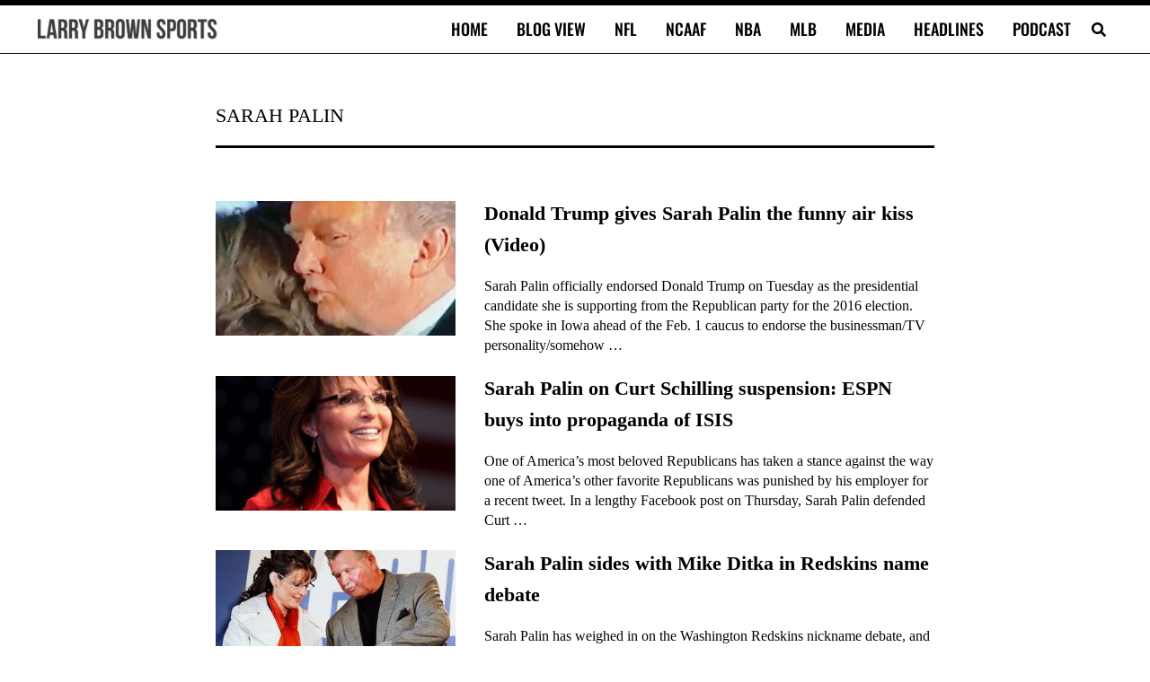

--- FILE ---
content_type: text/html; charset=UTF-8
request_url: https://larrybrownsports.com/tag/sarah-palin
body_size: 22863
content:
<!DOCTYPE html>
<html lang="en-US">
<head>
<meta charset="UTF-8">
<meta name="viewport" content="width=device-width, initial-scale=1">
<meta name="robots" content="index, follow, max-image-preview:large, max-snippet:-1, max-video-preview:-1">

	<!-- This site is optimized with the Yoast SEO Premium plugin v26.7 (Yoast SEO v26.7) - https://yoast.com/wordpress/plugins/seo/ -->
	<link rel="preconnect" href="https://securepubads.g.doubleclick.net"><link rel="preload" as="script" href="https://cdn.privacy-mgmt.com/unified/wrapperMessagingWithoutDetection.js"><link rel="preload" as="script" href="https://securepubads.g.doubleclick.net/tag/js/gpt.js"><script>
				// Initialize the dataLayer and gtag function ONCE.
				window.dataLayer = window.dataLayer || [];
				function gtag(){dataLayer.push(arguments);}

				// Set initial consent defaults before gtag.js loads
				gtag("consent", "default", {
					"ad_storage": "granted",
					"ad_user_data": "granted",
					"ad_personalization": "granted",
					"analytics_storage": "granted",
					"wait_for_update": 250
				});
				gtag("consent", "default", {
					"ad_storage": "denied",
					"ad_user_data": "denied",
					"ad_personalization": "denied",
					"analytics_storage": "denied",
					"region": ["AT", "BE", "BG", "CY", "CZ", "DE", "DK", "EE", "EL", "ES", "FI", "FR", "GB", "HR", "HU", "IE", "IS", "IT", "LI", "LT", "LU", "LV", "MT", "NL", "NO", "PL", "PT", "RO", "SE", "SI", "SK"],
					"wait_for_update": 500
				});

				// Standard gtag.js commands for initial page view
				gtag("js", new Date());

				// Configure the Publisher Google Tag if it exists.
				if ("G-CFHBD9FETM") {
					gtag("config", "G-CFHBD9FETM");
				}

				// Configure the Springwire Google Tag if it exists.
				if ("G-E81QTM3JDV") {
					gtag("config", "G-E81QTM3JDV");
				}
			</script><script async id="mai-publisher-gtag" src="https://www.googletagmanager.com/gtag/js?id=G-CFHBD9FETM"></script><script class="mai-publisher-sourcepoint">"use strict";function _typeof(t){return(_typeof="function"==typeof Symbol&&"symbol"==typeof Symbol.iterator?function(t){return typeof t}:function(t){return t&&"function"==typeof Symbol&&t.constructor===Symbol&&t!==Symbol.prototype?"symbol":typeof t})(t)}!function(){var t=function(){var t,e,o=[],n=window,r=n;for(;r;){try{if(r.frames.__tcfapiLocator){t=r;break}}catch(t){}if(r===n.top)break;r=r.parent}t||(!function t(){var e=n.document,o=!!n.frames.__tcfapiLocator;if(!o)if(e.body){var r=e.createElement("iframe");r.style.cssText="display:none",r.name="__tcfapiLocator",e.body.appendChild(r)}else setTimeout(t,5);return!o}(),n.__tcfapi=function(){for(var t=arguments.length,n=new Array(t),r=0;r<t;r++)n[r]=arguments[r];if(!n.length)return o;"setGdprApplies"===n[0]?n.length>3&&2===parseInt(n[1],10)&&"boolean"==typeof n[3]&&(e=n[3],"function"==typeof n[2]&&n[2]("set",!0)):"ping"===n[0]?"function"==typeof n[2]&&n[2]({gdprApplies:e,cmpLoaded:!1,cmpStatus:"stub"}):o.push(n)},n.addEventListener("message",(function(t){var e="string"==typeof t.data,o={};if(e)try{o=JSON.parse(t.data)}catch(t){}else o=t.data;var n="object"===_typeof(o)&&null!==o?o.__tcfapiCall:null;n&&window.__tcfapi(n.command,n.version,(function(o,r){var a={__tcfapiReturn:{returnValue:o,success:r,callId:n.callId}};t&&t.source&&t.source.postMessage&&t.source.postMessage(e?JSON.stringify(a):a,"*")}),n.parameter)}),!1))};"undefined"!=typeof module?module.exports=t:t()}();</script><script class="mai-publisher-sourcepoint">(function () { var e = false; var c = window; var t = document; function r() { if (!c.frames["__uspapiLocator"]) { if (t.body) { var a = t.body; var e = t.createElement("iframe"); e.style.cssText = "display:none"; e.name = "__uspapiLocator"; a.appendChild(e) } else { setTimeout(r, 5) } } } r(); function p() { var a = arguments; __uspapi.a = __uspapi.a || []; if (!a.length) { return __uspapi.a } else if (a[0] === "ping") { a[2]({ gdprAppliesGlobally: e, cmpLoaded: false }, true) } else { __uspapi.a.push([].slice.apply(a)) } } function l(t) { var r = typeof t.data === "string"; try { var a = r ? JSON.parse(t.data) : t.data; if (a.__cmpCall) { var n = a.__cmpCall; c.__uspapi(n.command, n.parameter, function (a, e) { var c = { __cmpReturn: { returnValue: a, success: e, callId: n.callId } }; t.source.postMessage(r ? JSON.stringify(c) : c, "*") }) } } catch (a) { } } if (typeof __uspapi !== "function") { c.__uspapi = p; __uspapi.msgHandler = l; c.addEventListener("message", l, false) } })();</script><script class="mai-publisher-sourcepoint">window.__gpp_addFrame=function(e){if(!window.frames[e])if(document.body){var t=document.createElement("iframe");t.style.cssText="display:none",t.name=e,document.body.appendChild(t)}else window.setTimeout(window.__gpp_addFrame,10,e)},window.__gpp_stub=function(){var e=arguments;if(__gpp.queue=__gpp.queue||[],__gpp.events=__gpp.events||[],!e.length||1==e.length&&"queue"==e[0])return __gpp.queue;if(1==e.length&&"events"==e[0])return __gpp.events;var t=e[0],p=e.length>1?e[1]:null,s=e.length>2?e[2]:null;if("ping"===t)p({gppVersion:"1.1",cmpStatus:"stub",cmpDisplayStatus:"hidden",signalStatus:"not ready",supportedAPIs:["2:tcfeuv2","5:tcfcav1","6:uspv1","7:usnat","8:usca","9:usva","10:usco","11:usut","12:usct"],cmpId:0,sectionList:[],applicableSections:[],gppString:"",parsedSections:{}},!0);else if("addEventListener"===t){"lastId"in __gpp||(__gpp.lastId=0),__gpp.lastId++;var n=__gpp.lastId;__gpp.events.push({id:n,callback:p,parameter:s}),p({eventName:"listenerRegistered",listenerId:n,data:!0,pingData:{gppVersion:"1.1",cmpStatus:"stub",cmpDisplayStatus:"hidden",signalStatus:"not ready",supportedAPIs:["2:tcfeuv2","5:tcfcav1","6:uspv1","7:usnat","8:usca","9:usva","10:usco","11:usut","12:usct"],cmpId:0,sectionList:[],applicableSections:[],gppString:"",parsedSections:{}}},!0)}else if("removeEventListener"===t){for(var a=!1,i=0;i<__gpp.events.length;i++)if(__gpp.events[i].id==s){__gpp.events.splice(i,1),a=!0;break}p({eventName:"listenerRemoved",listenerId:s,data:a,pingData:{gppVersion:"1.1",cmpStatus:"stub",cmpDisplayStatus:"hidden",signalStatus:"not ready",supportedAPIs:["2:tcfeuv2","5:tcfcav1","6:uspv1","7:usnat","8:usca","9:usva","10:usco","11:usut","12:usct"],cmpId:0,sectionList:[],applicableSections:[],gppString:"",parsedSections:{}}},!0)}else"hasSection"===t?p(!1,!0):"getSection"===t||"getField"===t?p(null,!0):__gpp.queue.push([].slice.apply(e))},window.__gpp_msghandler=function(e){var t="string"==typeof e.data;try{var p=t?JSON.parse(e.data):e.data}catch(e){p=null}if("object"==typeof p&&null!==p&&"__gppCall"in p){var s=p.__gppCall;window.__gpp(s.command,(function(p,n){var a={__gppReturn:{returnValue:p,success:n,callId:s.callId}};e.source.postMessage(t?JSON.stringify(a):a,"*")}),"parameter"in s?s.parameter:null,"version"in s?s.version:"1.1")}},"__gpp"in window&&"function"==typeof window.__gpp||(window.__gpp=window.__gpp_stub,window.addEventListener("message",window.__gpp_msghandler,!1),window.__gpp_addFrame("__gppLocator"));</script><script class="mai-publisher-sourcepoint">
		(function() {
			window._sp_queue = [];
			window._sp_ = {
				config: {
					accountId: 1970,
					baseEndpoint: "https://cdn.privacy-mgmt.com",
					propertyId: 38330,
					usnat: {
						groupPmId: 1109281,
						includeUspApi: true
					},
					gdpr: {
						groupPmId: 1109255
					},
					events: {
						onMessageReady: function(message_type) {
							console.info("[maiPub]cmp: onMessageReady pmLink clicked for ", message_type, arguments);
						},
						onMessageReceiveData: function (data) {
							console.info("[maiPub]cmp: onMessageReceiveData", arguments);
						},
						onSPReady: function() {
							console.info("[maiPub]cmp: onSPReady", arguments);
						},
						onMessageChoiceSelect: function() {
							console.info("[maiPub]cmp: onMessageChoiceSelect", arguments);
						},
						onMessageChoiceError: function(message_type, err) {
							console.info("[maiPub]cmp: onMessageChoiceError", arguments);
						},
						onPrivacyManagerAction: function(message_type, pmData) {
							console.info("[maiPub]cmp: onPrivacyManagerAction", arguments);
						},
						onPMCancel: function(message_type) {
							console.info("[maiPub]cmp: onPMCancel pmLink cancelled for ", message_type, arguments);
						},
						onConsentReady: function(message_type, uuid, tcData, info) {
							console.info("[maiPub]cmp: onConsentReady received:", message_type, info, arguments);

							const pmLink = document.getElementById("pmLink");
							if (pmLink) {
								pmLink.style.display = "inline";
							}

							// Only handle UI updates (Privacy Manager Links) here.
							// Ad consent logic is now handled exclusively in mai-publisher-ads.js via _sp_queue.

							if (message_type === "gdpr") {
								if (info.applies === true && pmLink) {
									pmLink.innerHTML = "Privacy Manager GDPR";
									pmLink.onclick = function(e) {
										e.preventDefault();
										if (window._sp_ && window._sp_.gdpr && window._sp_.gdpr.loadPrivacyManagerModal) {
											window._sp_.gdpr.loadPrivacyManagerModal();
										}
									};
								}
							}
							if (message_type === "usnat") {
								if (info.applies === true && pmLink) {
									pmLink.innerHTML = "Do Not Sell/Share My Personal Information";
									pmLink.onclick = function(e) {
										e.preventDefault();
										if (window._sp_ && window._sp_.usnat && window._sp_.usnat.loadPrivacyManagerModal) {
											window._sp_.usnat.loadPrivacyManagerModal();
										}
									};
								}
							}
						},
						onError: function(message_type, errorCode, errorObject, userReset) {
							console.info("[maiPub]cmp: onError", arguments);
						}
					}
				}
			};
			var script = document.createElement("script");
			script.async = true; // Load asynchronously to avoid blocking page render
			script.src = "https://cdn.privacy-mgmt.com/unified/wrapperMessagingWithoutDetection.js";
			document.head.appendChild(script);
		})();
		</script><script async id="mai-publisher-gpt" class="mai-publisher-gpt" src="https://securepubads.g.doubleclick.net/tag/js/gpt.js"></script><script type="text/javascript" id="mai-publisher-analytics-js-before">
/* <![CDATA[ */
const maiPubAnalyticsVars = {"analytics":[{"url":"https:\/\/analytics.larrybrownsports.com\/","id":1,"toPush":[["enableLinkTracking"],["trackPageView",null,{"dimension9":"Tag"}],["trackVisibleContentImpressions"]],"ajaxUrl":"https:\/\/larrybrownsports.com\/wp-admin\/admin-ajax.php","body":{"action":"maipub_views","nonce":"1b07ee2148","type":"term","id":1007,"url":"https:\/\/larrybrownsports.com\/tag\/sarah-palin","current":1768732073}}]};
//# sourceURL=mai-publisher-analytics-js-before
/* ]]> */
</script><script type="text/javascript" src="https://larrybrownsports.com/wp-content/plugins/mai-publisher/build/mai-publisher-analytics.js?ver=1.21.761ac6048219ddc465b0c" id="mai-publisher-analytics-js" async="async" data-wp-strategy="async"></script><script class="mai-publisher-ads-vars">/* <![CDATA[ */
var maiPubAdsVars = {"ppid":"","domain":"larrybrownsports.com","domainHashed":"bGJzLm1haS1jbG","bbNetworkCode":"23001026477","sellersName":"Larry Brown Sports","sellersId":"MTA1ODA4MA","gamBase":"\/23001026477,1058080\/larrybrownsports.com\/","gamChildNetworkCode":"\/1058080\/","pubGoogleTag":"G-CFHBD9FETM","swGoogleTag":"G-E81QTM3JDV","ads":{"leaderboard-wide-adhesion":{"id":"leaderboard-wide-adhesion","class":"mai-ad-unit ","sizes":[[300,50],[300,100],[320,50],[320,100],[468,60],[728,90],[750,100],[970,90]],"sizesDesktop":[[728,90],[750,100],[970,90]],"sizesTablet":[[300,50],[300,100],[320,50],[468,60],[728,90]],"sizesMobile":[[300,50],[300,100],[320,50],[320,100]],"targets":{"al":"after-footer","ap":"bs","asn":"mai-ad-leaderboard-wide-adhesion"},"enabled_bidders":["prebid"]}},"videoAds":[],"targets":{"gd":"bGJzLm1haS1jbG","gs":"MTA1ODA4MA","cp":"\/tag\/sarah-palin","ct":"ta","swuprt":"1","refresh":true},"magnite":true,"magniteVideo":false,"amazonUAM":false,"amazonVideoUAM":false,"loadDelay":"","debug":0,"pbjsDebug":0,"shouldTrack":true,"matomo":{"url":"https:\/\/analytics.larrybrownsports.com\/","site_id":1,"enabled":true},"id5PropertyId":1846,"pps":{"pps":{"taxonomies":{"IAB_CONTENT_2_2":{"values":["483"]},"IAB_AUDIENCE_1_1":{"values":["607"]}}}},"ortb2":{"site":{"id":"556630","name":"Larry Brown Sports","domain":"larrybrownsports.com","cat":["483"],"sectioncat":[],"pagecat":[],"page":"https:\/\/larrybrownsports.com\/tag\/sarah-palin","ref":"","search":"","mobile":1,"privacypolicy":1,"publisher":{"id":"556630","name":"Larry Brown Sports","cat":["483"],"domain":"larrybrownsports.com","ext":{}}},"content":{"id":1007,"episode":"","title":"Sarah Palin","series":"","season":"","artist":"","genre":"","album":"","isrc":"","producer":"","url":"https:\/\/larrybrownsports.com\/tag\/sarah-palin","cat":["483"],"prodq":0,"context":5,"contentrating":"","userrating":"","keywords":"","livestream":0,"len":0,"lang":"en","embeddable":0,"ext":{}},"producer":{"name":"Larry Brown Sports","cat":["483"],"domain":"larrybrownsports.com","ext":{}},"user":{"data":[{"name":"IAB Audience Taxonomy 1.1","segment":[{"id":"607"}]}],"ext":{"data":{"logged_in":"no"}}},"regs":{"coppa":0}},"id5UserSync":{"userIds":[{"name":"id5Id","params":{"partner":1846,"externalModuleUrl":"https:\/\/cdn.id5-sync.com\/api\/1.0\/id5PrebidModule.js","pd":"eyJwYWdlX3VybCI6Imh0dHBzOlwvXC9sYXJyeWJyb3duc3BvcnRzLmNvbVwvdGFnXC9zYXJhaC1wYWxpbiIsImNvbnRlbnRfaWQiOjEwMDcsImNvbnRlbnRfdGl0bGUiOiJTYXJhaCBQYWxpbiJ9","canCookieSync":true},"storage":{"type":"html5","name":"id5id","expires":90,"refreshInSeconds":7200}}],"auctionDelay":250}};
/* ]]> */</script><script id="mai-publisher-ads" class="mai-publisher-ads" src="https://larrybrownsports.com/wp-content/plugins/mai-publisher/build/mai-publisher-ads.js?ver=1.21.7d2b3830a5c52fddd4a42"></script><title>Sarah Palin - Larry Brown Sports</title>
	<link rel="canonical" href="https://larrybrownsports.com/tag/sarah-palin">
	<meta property="og:locale" content="en_US">
	<meta property="og:type" content="article">
	<meta property="og:title" content="Sarah Palin Archives">
	<meta property="og:url" content="https://larrybrownsports.com/tag/sarah-palin">
	<meta property="og:site_name" content="Larry Brown Sports">
	<meta property="og:image" content="https://larrybrownsports.com/wp-content/uploads/2019/12/larry-brown-sports-512-circle.jpg">
	<meta property="og:image:width" content="512">
	<meta property="og:image:height" content="512">
	<meta property="og:image:type" content="image/jpeg">
	<meta name="twitter:card" content="summary_large_image">
	<meta name="twitter:site" content="@larrybrownsport">
	<script type="application/ld+json" class="yoast-schema-graph">{"@context":"https://schema.org","@graph":[{"@type":"CollectionPage","@id":"https://larrybrownsports.com/tag/sarah-palin","url":"https://larrybrownsports.com/tag/sarah-palin","name":"Sarah Palin - Larry Brown Sports","isPartOf":{"@id":"https://larrybrownsports.com/#website"},"primaryImageOfPage":{"@id":"https://larrybrownsports.com/tag/sarah-palin#primaryimage"},"image":{"@id":"https://larrybrownsports.com/tag/sarah-palin#primaryimage"},"thumbnailUrl":"https://larrybrownsports.com/wp-content/uploads/2016/01/donald-trump-sarah-palin.jpg","breadcrumb":{"@id":"https://larrybrownsports.com/tag/sarah-palin#breadcrumb"},"inLanguage":"en-US"},{"@type":"ImageObject","inLanguage":"en-US","@id":"https://larrybrownsports.com/tag/sarah-palin#primaryimage","url":"https://larrybrownsports.com/wp-content/uploads/2016/01/donald-trump-sarah-palin.jpg","contentUrl":"https://larrybrownsports.com/wp-content/uploads/2016/01/donald-trump-sarah-palin.jpg","width":430,"height":398,"caption":"Donald Trump Sarah Palin"},{"@type":"BreadcrumbList","@id":"https://larrybrownsports.com/tag/sarah-palin#breadcrumb","itemListElement":[{"@type":"ListItem","position":1,"name":"Home","item":"https://larrybrownsports.com/"},{"@type":"ListItem","position":2,"name":"Sarah Palin"}]},{"@type":"WebSite","@id":"https://larrybrownsports.com/#website","url":"https://larrybrownsports.com/","name":"Larry Brown Sports","description":"Brown Bag it, Baby","publisher":{"@id":"https://larrybrownsports.com/#organization"},"alternateName":"LBS","potentialAction":[{"@type":"SearchAction","target":{"@type":"EntryPoint","urlTemplate":"https://larrybrownsports.com/?s={search_term_string}"},"query-input":{"@type":"PropertyValueSpecification","valueRequired":true,"valueName":"search_term_string"}}],"inLanguage":"en-US"},{"@type":"Organization","@id":"https://larrybrownsports.com/#organization","name":"Larry Brown Sports","alternateName":"LBS","url":"https://larrybrownsports.com/","logo":{"@type":"ImageObject","inLanguage":"en-US","@id":"https://larrybrownsports.com/#/schema/logo/image/","url":"https://larrybrownsports.com/wp-content/uploads/2020/10/lbs5.png","contentUrl":"https://larrybrownsports.com/wp-content/uploads/2020/10/lbs5.png","width":600,"height":60,"caption":"Larry Brown Sports"},"image":{"@id":"https://larrybrownsports.com/#/schema/logo/image/"},"sameAs":["https://www.facebook.com/LarryBrownSports","https://x.com/larrybrownsport","https://www.instagram.com/larrybrownsports/","https://www.linkedin.com/company/larrybrownsports","https://www.youtube.com/larrybrownsports"]}]}</script>
	<!-- / Yoast SEO Premium plugin. -->


<link rel="dns-prefetch" href="//larrybrownsports.com">
<link rel="dns-prefetch" href="//www.googletagmanager.com">

<link rel="alternate" type="application/rss+xml" title="Larry Brown Sports &raquo; Feed" href="https://larrybrownsports.com/feed">
<link rel="preload" class="mai-preload" href="https://larrybrownsports.com/wp-content/fonts/tinos/buE2poGnedXvwjX-TmZJ9Q.woff2" as="font" type="font/woff2" crossorigin>
<link rel="preload" class="mai-preload" href="https://larrybrownsports.com/wp-content/fonts/tinos/buE4poGnedXvwjX7fmQ.woff2" as="font" type="font/woff2" crossorigin>
<link rel="preload" class="mai-preload" href="https://larrybrownsports.com/wp-content/fonts/oswald/TK3_WkUHHAIjg75cFRf3bXL8LICs18NvsUZiZQ.woff2" as="font" type="font/woff2" crossorigin>
<link rel="alternate" type="application/rss+xml" title="Larry Brown Sports &raquo; Sarah Palin Tag Feed" href="https://larrybrownsports.com/tag/sarah-palin/feed">
<style id="wp-img-auto-sizes-contain-inline-css" type="text/css">
img:is([sizes=auto i],[sizes^="auto," i]){contain-intrinsic-size:3000px 1500px}
/*# sourceURL=wp-img-auto-sizes-contain-inline-css */
</style>
<link rel="stylesheet" id="wp-block-library-css" href="https://larrybrownsports.com/wp-includes/css/dist/block-library/style.min.css?ver=6.9" type="text/css" media="all">
<style id="wp-block-button-inline-css" type="text/css">
.wp-block-button__link{align-content:center;box-sizing:border-box;cursor:pointer;display:inline-block;height:100%;text-align:center;word-break:break-word}.wp-block-button__link.aligncenter{text-align:center}.wp-block-button__link.alignright{text-align:right}:where(.wp-block-button__link){border-radius:9999px;box-shadow:none;padding:calc(.667em + 2px) calc(1.333em + 2px);text-decoration:none}.wp-block-button[style*=text-decoration] .wp-block-button__link{text-decoration:inherit}.wp-block-buttons>.wp-block-button.has-custom-width{max-width:none}.wp-block-buttons>.wp-block-button.has-custom-width .wp-block-button__link{width:100%}.wp-block-buttons>.wp-block-button.has-custom-font-size .wp-block-button__link{font-size:inherit}.wp-block-buttons>.wp-block-button.wp-block-button__width-25{width:calc(25% - var(--wp--style--block-gap, .5em)*.75)}.wp-block-buttons>.wp-block-button.wp-block-button__width-50{width:calc(50% - var(--wp--style--block-gap, .5em)*.5)}.wp-block-buttons>.wp-block-button.wp-block-button__width-75{width:calc(75% - var(--wp--style--block-gap, .5em)*.25)}.wp-block-buttons>.wp-block-button.wp-block-button__width-100{flex-basis:100%;width:100%}.wp-block-buttons.is-vertical>.wp-block-button.wp-block-button__width-25{width:25%}.wp-block-buttons.is-vertical>.wp-block-button.wp-block-button__width-50{width:50%}.wp-block-buttons.is-vertical>.wp-block-button.wp-block-button__width-75{width:75%}.wp-block-button.is-style-squared,.wp-block-button__link.wp-block-button.is-style-squared{border-radius:0}.wp-block-button.no-border-radius,.wp-block-button__link.no-border-radius{border-radius:0!important}:root :where(.wp-block-button .wp-block-button__link.is-style-outline),:root :where(.wp-block-button.is-style-outline>.wp-block-button__link){border:2px solid;padding:.667em 1.333em}:root :where(.wp-block-button .wp-block-button__link.is-style-outline:not(.has-text-color)),:root :where(.wp-block-button.is-style-outline>.wp-block-button__link:not(.has-text-color)){color:currentColor}:root :where(.wp-block-button .wp-block-button__link.is-style-outline:not(.has-background)),:root :where(.wp-block-button.is-style-outline>.wp-block-button__link:not(.has-background)){background-color:initial;background-image:none}
/*# sourceURL=https://larrybrownsports.com/wp-includes/blocks/button/style.min.css */
</style>
<style id="wp-block-buttons-inline-css" type="text/css">
.wp-block-buttons{box-sizing:border-box}.wp-block-buttons.is-vertical{flex-direction:column}.wp-block-buttons.is-vertical>.wp-block-button:last-child{margin-bottom:0}.wp-block-buttons>.wp-block-button{display:inline-block;margin:0}.wp-block-buttons.is-content-justification-left{justify-content:flex-start}.wp-block-buttons.is-content-justification-left.is-vertical{align-items:flex-start}.wp-block-buttons.is-content-justification-center{justify-content:center}.wp-block-buttons.is-content-justification-center.is-vertical{align-items:center}.wp-block-buttons.is-content-justification-right{justify-content:flex-end}.wp-block-buttons.is-content-justification-right.is-vertical{align-items:flex-end}.wp-block-buttons.is-content-justification-space-between{justify-content:space-between}.wp-block-buttons.aligncenter{text-align:center}.wp-block-buttons:not(.is-content-justification-space-between,.is-content-justification-right,.is-content-justification-left,.is-content-justification-center) .wp-block-button.aligncenter{margin-left:auto;margin-right:auto;width:100%}.wp-block-buttons[style*=text-decoration] .wp-block-button,.wp-block-buttons[style*=text-decoration] .wp-block-button__link{text-decoration:inherit}.wp-block-buttons.has-custom-font-size .wp-block-button__link{font-size:inherit}.wp-block-buttons .wp-block-button__link{width:100%}.wp-block-button.aligncenter{text-align:center}
/*# sourceURL=https://larrybrownsports.com/wp-includes/blocks/buttons/style.min.css */
</style>
<style id="wp-block-group-inline-css" type="text/css">
.wp-block-group{box-sizing:border-box}:where(.wp-block-group.wp-block-group-is-layout-constrained){position:relative}
/*# sourceURL=https://larrybrownsports.com/wp-includes/blocks/group/style.min.css */
</style>
<style id="wp-block-group-theme-inline-css" type="text/css">
:where(.wp-block-group.has-background){padding:1.25em 2.375em}
/*# sourceURL=https://larrybrownsports.com/wp-includes/blocks/group/theme.min.css */
</style>
<style id="wp-block-paragraph-inline-css" type="text/css">
.is-small-text{font-size:.875em}.is-regular-text{font-size:1em}.is-large-text{font-size:2.25em}.is-larger-text{font-size:3em}.has-drop-cap:not(:focus):first-letter{float:left;font-size:8.4em;font-style:normal;font-weight:100;line-height:.68;margin:.05em .1em 0 0;text-transform:uppercase}body.rtl .has-drop-cap:not(:focus):first-letter{float:none;margin-left:.1em}p.has-drop-cap.has-background{overflow:hidden}:root :where(p.has-background){padding:1.25em 2.375em}:where(p.has-text-color:not(.has-link-color)) a{color:inherit}p.has-text-align-left[style*="writing-mode:vertical-lr"],p.has-text-align-right[style*="writing-mode:vertical-rl"]{rotate:180deg}
/*# sourceURL=https://larrybrownsports.com/wp-includes/blocks/paragraph/style.min.css */
</style>
<style id="wp-block-social-links-inline-css" type="text/css">
.wp-block-social-links{background:none;box-sizing:border-box;margin-left:0;padding-left:0;padding-right:0;text-indent:0}.wp-block-social-links .wp-social-link a,.wp-block-social-links .wp-social-link a:hover{border-bottom:0;box-shadow:none;text-decoration:none}.wp-block-social-links .wp-social-link svg{height:1em;width:1em}.wp-block-social-links .wp-social-link span:not(.screen-reader-text){font-size:.65em;margin-left:.5em;margin-right:.5em}.wp-block-social-links.has-small-icon-size{font-size:16px}.wp-block-social-links,.wp-block-social-links.has-normal-icon-size{font-size:24px}.wp-block-social-links.has-large-icon-size{font-size:36px}.wp-block-social-links.has-huge-icon-size{font-size:48px}.wp-block-social-links.aligncenter{display:flex;justify-content:center}.wp-block-social-links.alignright{justify-content:flex-end}.wp-block-social-link{border-radius:9999px;display:block}@media not (prefers-reduced-motion){.wp-block-social-link{transition:transform .1s ease}}.wp-block-social-link{height:auto}.wp-block-social-link a{align-items:center;display:flex;line-height:0}.wp-block-social-link:hover{transform:scale(1.1)}.wp-block-social-links .wp-block-social-link.wp-social-link{display:inline-block;margin:0;padding:0}.wp-block-social-links .wp-block-social-link.wp-social-link .wp-block-social-link-anchor,.wp-block-social-links .wp-block-social-link.wp-social-link .wp-block-social-link-anchor svg,.wp-block-social-links .wp-block-social-link.wp-social-link .wp-block-social-link-anchor:active,.wp-block-social-links .wp-block-social-link.wp-social-link .wp-block-social-link-anchor:hover,.wp-block-social-links .wp-block-social-link.wp-social-link .wp-block-social-link-anchor:visited{color:currentColor;fill:currentColor}:where(.wp-block-social-links:not(.is-style-logos-only)) .wp-social-link{background-color:#f0f0f0;color:#444}:where(.wp-block-social-links:not(.is-style-logos-only)) .wp-social-link-amazon{background-color:#f90;color:#fff}:where(.wp-block-social-links:not(.is-style-logos-only)) .wp-social-link-bandcamp{background-color:#1ea0c3;color:#fff}:where(.wp-block-social-links:not(.is-style-logos-only)) .wp-social-link-behance{background-color:#0757fe;color:#fff}:where(.wp-block-social-links:not(.is-style-logos-only)) .wp-social-link-bluesky{background-color:#0a7aff;color:#fff}:where(.wp-block-social-links:not(.is-style-logos-only)) .wp-social-link-codepen{background-color:#1e1f26;color:#fff}:where(.wp-block-social-links:not(.is-style-logos-only)) .wp-social-link-deviantart{background-color:#02e49b;color:#fff}:where(.wp-block-social-links:not(.is-style-logos-only)) .wp-social-link-discord{background-color:#5865f2;color:#fff}:where(.wp-block-social-links:not(.is-style-logos-only)) .wp-social-link-dribbble{background-color:#e94c89;color:#fff}:where(.wp-block-social-links:not(.is-style-logos-only)) .wp-social-link-dropbox{background-color:#4280ff;color:#fff}:where(.wp-block-social-links:not(.is-style-logos-only)) .wp-social-link-etsy{background-color:#f45800;color:#fff}:where(.wp-block-social-links:not(.is-style-logos-only)) .wp-social-link-facebook{background-color:#0866ff;color:#fff}:where(.wp-block-social-links:not(.is-style-logos-only)) .wp-social-link-fivehundredpx{background-color:#000;color:#fff}:where(.wp-block-social-links:not(.is-style-logos-only)) .wp-social-link-flickr{background-color:#0461dd;color:#fff}:where(.wp-block-social-links:not(.is-style-logos-only)) .wp-social-link-foursquare{background-color:#e65678;color:#fff}:where(.wp-block-social-links:not(.is-style-logos-only)) .wp-social-link-github{background-color:#24292d;color:#fff}:where(.wp-block-social-links:not(.is-style-logos-only)) .wp-social-link-goodreads{background-color:#eceadd;color:#382110}:where(.wp-block-social-links:not(.is-style-logos-only)) .wp-social-link-google{background-color:#ea4434;color:#fff}:where(.wp-block-social-links:not(.is-style-logos-only)) .wp-social-link-gravatar{background-color:#1d4fc4;color:#fff}:where(.wp-block-social-links:not(.is-style-logos-only)) .wp-social-link-instagram{background-color:#f00075;color:#fff}:where(.wp-block-social-links:not(.is-style-logos-only)) .wp-social-link-lastfm{background-color:#e21b24;color:#fff}:where(.wp-block-social-links:not(.is-style-logos-only)) .wp-social-link-linkedin{background-color:#0d66c2;color:#fff}:where(.wp-block-social-links:not(.is-style-logos-only)) .wp-social-link-mastodon{background-color:#3288d4;color:#fff}:where(.wp-block-social-links:not(.is-style-logos-only)) .wp-social-link-medium{background-color:#000;color:#fff}:where(.wp-block-social-links:not(.is-style-logos-only)) .wp-social-link-meetup{background-color:#f6405f;color:#fff}:where(.wp-block-social-links:not(.is-style-logos-only)) .wp-social-link-patreon{background-color:#000;color:#fff}:where(.wp-block-social-links:not(.is-style-logos-only)) .wp-social-link-pinterest{background-color:#e60122;color:#fff}:where(.wp-block-social-links:not(.is-style-logos-only)) .wp-social-link-pocket{background-color:#ef4155;color:#fff}:where(.wp-block-social-links:not(.is-style-logos-only)) .wp-social-link-reddit{background-color:#ff4500;color:#fff}:where(.wp-block-social-links:not(.is-style-logos-only)) .wp-social-link-skype{background-color:#0478d7;color:#fff}:where(.wp-block-social-links:not(.is-style-logos-only)) .wp-social-link-snapchat{background-color:#fefc00;color:#fff;stroke:#000}:where(.wp-block-social-links:not(.is-style-logos-only)) .wp-social-link-soundcloud{background-color:#ff5600;color:#fff}:where(.wp-block-social-links:not(.is-style-logos-only)) .wp-social-link-spotify{background-color:#1bd760;color:#fff}:where(.wp-block-social-links:not(.is-style-logos-only)) .wp-social-link-telegram{background-color:#2aabee;color:#fff}:where(.wp-block-social-links:not(.is-style-logos-only)) .wp-social-link-threads{background-color:#000;color:#fff}:where(.wp-block-social-links:not(.is-style-logos-only)) .wp-social-link-tiktok{background-color:#000;color:#fff}:where(.wp-block-social-links:not(.is-style-logos-only)) .wp-social-link-tumblr{background-color:#011835;color:#fff}:where(.wp-block-social-links:not(.is-style-logos-only)) .wp-social-link-twitch{background-color:#6440a4;color:#fff}:where(.wp-block-social-links:not(.is-style-logos-only)) .wp-social-link-twitter{background-color:#1da1f2;color:#fff}:where(.wp-block-social-links:not(.is-style-logos-only)) .wp-social-link-vimeo{background-color:#1eb7ea;color:#fff}:where(.wp-block-social-links:not(.is-style-logos-only)) .wp-social-link-vk{background-color:#4680c2;color:#fff}:where(.wp-block-social-links:not(.is-style-logos-only)) .wp-social-link-wordpress{background-color:#3499cd;color:#fff}:where(.wp-block-social-links:not(.is-style-logos-only)) .wp-social-link-whatsapp{background-color:#25d366;color:#fff}:where(.wp-block-social-links:not(.is-style-logos-only)) .wp-social-link-x{background-color:#000;color:#fff}:where(.wp-block-social-links:not(.is-style-logos-only)) .wp-social-link-yelp{background-color:#d32422;color:#fff}:where(.wp-block-social-links:not(.is-style-logos-only)) .wp-social-link-youtube{background-color:red;color:#fff}:where(.wp-block-social-links.is-style-logos-only) .wp-social-link{background:none}:where(.wp-block-social-links.is-style-logos-only) .wp-social-link svg{height:1.25em;width:1.25em}:where(.wp-block-social-links.is-style-logos-only) .wp-social-link-amazon{color:#f90}:where(.wp-block-social-links.is-style-logos-only) .wp-social-link-bandcamp{color:#1ea0c3}:where(.wp-block-social-links.is-style-logos-only) .wp-social-link-behance{color:#0757fe}:where(.wp-block-social-links.is-style-logos-only) .wp-social-link-bluesky{color:#0a7aff}:where(.wp-block-social-links.is-style-logos-only) .wp-social-link-codepen{color:#1e1f26}:where(.wp-block-social-links.is-style-logos-only) .wp-social-link-deviantart{color:#02e49b}:where(.wp-block-social-links.is-style-logos-only) .wp-social-link-discord{color:#5865f2}:where(.wp-block-social-links.is-style-logos-only) .wp-social-link-dribbble{color:#e94c89}:where(.wp-block-social-links.is-style-logos-only) .wp-social-link-dropbox{color:#4280ff}:where(.wp-block-social-links.is-style-logos-only) .wp-social-link-etsy{color:#f45800}:where(.wp-block-social-links.is-style-logos-only) .wp-social-link-facebook{color:#0866ff}:where(.wp-block-social-links.is-style-logos-only) .wp-social-link-fivehundredpx{color:#000}:where(.wp-block-social-links.is-style-logos-only) .wp-social-link-flickr{color:#0461dd}:where(.wp-block-social-links.is-style-logos-only) .wp-social-link-foursquare{color:#e65678}:where(.wp-block-social-links.is-style-logos-only) .wp-social-link-github{color:#24292d}:where(.wp-block-social-links.is-style-logos-only) .wp-social-link-goodreads{color:#382110}:where(.wp-block-social-links.is-style-logos-only) .wp-social-link-google{color:#ea4434}:where(.wp-block-social-links.is-style-logos-only) .wp-social-link-gravatar{color:#1d4fc4}:where(.wp-block-social-links.is-style-logos-only) .wp-social-link-instagram{color:#f00075}:where(.wp-block-social-links.is-style-logos-only) .wp-social-link-lastfm{color:#e21b24}:where(.wp-block-social-links.is-style-logos-only) .wp-social-link-linkedin{color:#0d66c2}:where(.wp-block-social-links.is-style-logos-only) .wp-social-link-mastodon{color:#3288d4}:where(.wp-block-social-links.is-style-logos-only) .wp-social-link-medium{color:#000}:where(.wp-block-social-links.is-style-logos-only) .wp-social-link-meetup{color:#f6405f}:where(.wp-block-social-links.is-style-logos-only) .wp-social-link-patreon{color:#000}:where(.wp-block-social-links.is-style-logos-only) .wp-social-link-pinterest{color:#e60122}:where(.wp-block-social-links.is-style-logos-only) .wp-social-link-pocket{color:#ef4155}:where(.wp-block-social-links.is-style-logos-only) .wp-social-link-reddit{color:#ff4500}:where(.wp-block-social-links.is-style-logos-only) .wp-social-link-skype{color:#0478d7}:where(.wp-block-social-links.is-style-logos-only) .wp-social-link-snapchat{color:#fff;stroke:#000}:where(.wp-block-social-links.is-style-logos-only) .wp-social-link-soundcloud{color:#ff5600}:where(.wp-block-social-links.is-style-logos-only) .wp-social-link-spotify{color:#1bd760}:where(.wp-block-social-links.is-style-logos-only) .wp-social-link-telegram{color:#2aabee}:where(.wp-block-social-links.is-style-logos-only) .wp-social-link-threads{color:#000}:where(.wp-block-social-links.is-style-logos-only) .wp-social-link-tiktok{color:#000}:where(.wp-block-social-links.is-style-logos-only) .wp-social-link-tumblr{color:#011835}:where(.wp-block-social-links.is-style-logos-only) .wp-social-link-twitch{color:#6440a4}:where(.wp-block-social-links.is-style-logos-only) .wp-social-link-twitter{color:#1da1f2}:where(.wp-block-social-links.is-style-logos-only) .wp-social-link-vimeo{color:#1eb7ea}:where(.wp-block-social-links.is-style-logos-only) .wp-social-link-vk{color:#4680c2}:where(.wp-block-social-links.is-style-logos-only) .wp-social-link-whatsapp{color:#25d366}:where(.wp-block-social-links.is-style-logos-only) .wp-social-link-wordpress{color:#3499cd}:where(.wp-block-social-links.is-style-logos-only) .wp-social-link-x{color:#000}:where(.wp-block-social-links.is-style-logos-only) .wp-social-link-yelp{color:#d32422}:where(.wp-block-social-links.is-style-logos-only) .wp-social-link-youtube{color:red}.wp-block-social-links.is-style-pill-shape .wp-social-link{width:auto}:root :where(.wp-block-social-links .wp-social-link a){padding:.25em}:root :where(.wp-block-social-links.is-style-logos-only .wp-social-link a){padding:0}:root :where(.wp-block-social-links.is-style-pill-shape .wp-social-link a){padding-left:.6666666667em;padding-right:.6666666667em}.wp-block-social-links:not(.has-icon-color):not(.has-icon-background-color) .wp-social-link-snapchat .wp-block-social-link-label{color:#000}
/*# sourceURL=https://larrybrownsports.com/wp-includes/blocks/social-links/style.min.css */
</style>
<style id="global-styles-inline-css" type="text/css">
:root{--wp--preset--aspect-ratio--square: 1;--wp--preset--aspect-ratio--4-3: 4/3;--wp--preset--aspect-ratio--3-4: 3/4;--wp--preset--aspect-ratio--3-2: 3/2;--wp--preset--aspect-ratio--2-3: 2/3;--wp--preset--aspect-ratio--16-9: 16/9;--wp--preset--aspect-ratio--9-16: 9/16;--wp--preset--color--black: #000000;--wp--preset--color--cyan-bluish-gray: #abb8c3;--wp--preset--color--white: #ffffff;--wp--preset--color--pale-pink: #f78da7;--wp--preset--color--vivid-red: #cf2e2e;--wp--preset--color--luminous-vivid-orange: #ff6900;--wp--preset--color--luminous-vivid-amber: #fcb900;--wp--preset--color--light-green-cyan: #7bdcb5;--wp--preset--color--vivid-green-cyan: #00d084;--wp--preset--color--pale-cyan-blue: #8ed1fc;--wp--preset--color--vivid-cyan-blue: #0693e3;--wp--preset--color--vivid-purple: #9b51e0;--wp--preset--gradient--vivid-cyan-blue-to-vivid-purple: linear-gradient(135deg,rgb(6,147,227) 0%,rgb(155,81,224) 100%);--wp--preset--gradient--light-green-cyan-to-vivid-green-cyan: linear-gradient(135deg,rgb(122,220,180) 0%,rgb(0,208,130) 100%);--wp--preset--gradient--luminous-vivid-amber-to-luminous-vivid-orange: linear-gradient(135deg,rgb(252,185,0) 0%,rgb(255,105,0) 100%);--wp--preset--gradient--luminous-vivid-orange-to-vivid-red: linear-gradient(135deg,rgb(255,105,0) 0%,rgb(207,46,46) 100%);--wp--preset--gradient--very-light-gray-to-cyan-bluish-gray: linear-gradient(135deg,rgb(238,238,238) 0%,rgb(169,184,195) 100%);--wp--preset--gradient--cool-to-warm-spectrum: linear-gradient(135deg,rgb(74,234,220) 0%,rgb(151,120,209) 20%,rgb(207,42,186) 40%,rgb(238,44,130) 60%,rgb(251,105,98) 80%,rgb(254,248,76) 100%);--wp--preset--gradient--blush-light-purple: linear-gradient(135deg,rgb(255,206,236) 0%,rgb(152,150,240) 100%);--wp--preset--gradient--blush-bordeaux: linear-gradient(135deg,rgb(254,205,165) 0%,rgb(254,45,45) 50%,rgb(107,0,62) 100%);--wp--preset--gradient--luminous-dusk: linear-gradient(135deg,rgb(255,203,112) 0%,rgb(199,81,192) 50%,rgb(65,88,208) 100%);--wp--preset--gradient--pale-ocean: linear-gradient(135deg,rgb(255,245,203) 0%,rgb(182,227,212) 50%,rgb(51,167,181) 100%);--wp--preset--gradient--electric-grass: linear-gradient(135deg,rgb(202,248,128) 0%,rgb(113,206,126) 100%);--wp--preset--gradient--midnight: linear-gradient(135deg,rgb(2,3,129) 0%,rgb(40,116,252) 100%);--wp--preset--gradient--subtle: linear-gradient(180deg,rgb(245,245,245) 0%,rgb(255,255,255) 100%);--wp--preset--font-size--small: 13px;--wp--preset--font-size--medium: 20px;--wp--preset--font-size--large: 36px;--wp--preset--font-size--x-large: 42px;--wp--preset--spacing--20: 0.44rem;--wp--preset--spacing--30: 0.67rem;--wp--preset--spacing--40: 1rem;--wp--preset--spacing--50: 1.5rem;--wp--preset--spacing--60: 2.25rem;--wp--preset--spacing--70: 3.38rem;--wp--preset--spacing--80: 5.06rem;--wp--preset--shadow--natural: 6px 6px 9px rgba(0, 0, 0, 0.2);--wp--preset--shadow--deep: 12px 12px 50px rgba(0, 0, 0, 0.4);--wp--preset--shadow--sharp: 6px 6px 0px rgba(0, 0, 0, 0.2);--wp--preset--shadow--outlined: 6px 6px 0px -3px rgb(255, 255, 255), 6px 6px rgb(0, 0, 0);--wp--preset--shadow--crisp: 6px 6px 0px rgb(0, 0, 0);}:where(.is-layout-flex){gap: 0.5em;}:where(.is-layout-grid){gap: 0.5em;}body .is-layout-flex{display: flex;}.is-layout-flex{flex-wrap: wrap;align-items: center;}.is-layout-flex > :is(*, div){margin: 0;}body .is-layout-grid{display: grid;}.is-layout-grid > :is(*, div){margin: 0;}:where(.wp-block-columns.is-layout-flex){gap: 2em;}:where(.wp-block-columns.is-layout-grid){gap: 2em;}:where(.wp-block-post-template.is-layout-flex){gap: 1.25em;}:where(.wp-block-post-template.is-layout-grid){gap: 1.25em;}.has-black-color{color: var(--wp--preset--color--black) !important;}.has-cyan-bluish-gray-color{color: var(--wp--preset--color--cyan-bluish-gray) !important;}.has-white-color{color: var(--wp--preset--color--white) !important;}.has-pale-pink-color{color: var(--wp--preset--color--pale-pink) !important;}.has-vivid-red-color{color: var(--wp--preset--color--vivid-red) !important;}.has-luminous-vivid-orange-color{color: var(--wp--preset--color--luminous-vivid-orange) !important;}.has-luminous-vivid-amber-color{color: var(--wp--preset--color--luminous-vivid-amber) !important;}.has-light-green-cyan-color{color: var(--wp--preset--color--light-green-cyan) !important;}.has-vivid-green-cyan-color{color: var(--wp--preset--color--vivid-green-cyan) !important;}.has-pale-cyan-blue-color{color: var(--wp--preset--color--pale-cyan-blue) !important;}.has-vivid-cyan-blue-color{color: var(--wp--preset--color--vivid-cyan-blue) !important;}.has-vivid-purple-color{color: var(--wp--preset--color--vivid-purple) !important;}.has-black-background-color{background-color: var(--wp--preset--color--black) !important;}.has-cyan-bluish-gray-background-color{background-color: var(--wp--preset--color--cyan-bluish-gray) !important;}.has-white-background-color{background-color: var(--wp--preset--color--white) !important;}.has-pale-pink-background-color{background-color: var(--wp--preset--color--pale-pink) !important;}.has-vivid-red-background-color{background-color: var(--wp--preset--color--vivid-red) !important;}.has-luminous-vivid-orange-background-color{background-color: var(--wp--preset--color--luminous-vivid-orange) !important;}.has-luminous-vivid-amber-background-color{background-color: var(--wp--preset--color--luminous-vivid-amber) !important;}.has-light-green-cyan-background-color{background-color: var(--wp--preset--color--light-green-cyan) !important;}.has-vivid-green-cyan-background-color{background-color: var(--wp--preset--color--vivid-green-cyan) !important;}.has-pale-cyan-blue-background-color{background-color: var(--wp--preset--color--pale-cyan-blue) !important;}.has-vivid-cyan-blue-background-color{background-color: var(--wp--preset--color--vivid-cyan-blue) !important;}.has-vivid-purple-background-color{background-color: var(--wp--preset--color--vivid-purple) !important;}.has-black-border-color{border-color: var(--wp--preset--color--black) !important;}.has-cyan-bluish-gray-border-color{border-color: var(--wp--preset--color--cyan-bluish-gray) !important;}.has-white-border-color{border-color: var(--wp--preset--color--white) !important;}.has-pale-pink-border-color{border-color: var(--wp--preset--color--pale-pink) !important;}.has-vivid-red-border-color{border-color: var(--wp--preset--color--vivid-red) !important;}.has-luminous-vivid-orange-border-color{border-color: var(--wp--preset--color--luminous-vivid-orange) !important;}.has-luminous-vivid-amber-border-color{border-color: var(--wp--preset--color--luminous-vivid-amber) !important;}.has-light-green-cyan-border-color{border-color: var(--wp--preset--color--light-green-cyan) !important;}.has-vivid-green-cyan-border-color{border-color: var(--wp--preset--color--vivid-green-cyan) !important;}.has-pale-cyan-blue-border-color{border-color: var(--wp--preset--color--pale-cyan-blue) !important;}.has-vivid-cyan-blue-border-color{border-color: var(--wp--preset--color--vivid-cyan-blue) !important;}.has-vivid-purple-border-color{border-color: var(--wp--preset--color--vivid-purple) !important;}.has-vivid-cyan-blue-to-vivid-purple-gradient-background{background: var(--wp--preset--gradient--vivid-cyan-blue-to-vivid-purple) !important;}.has-light-green-cyan-to-vivid-green-cyan-gradient-background{background: var(--wp--preset--gradient--light-green-cyan-to-vivid-green-cyan) !important;}.has-luminous-vivid-amber-to-luminous-vivid-orange-gradient-background{background: var(--wp--preset--gradient--luminous-vivid-amber-to-luminous-vivid-orange) !important;}.has-luminous-vivid-orange-to-vivid-red-gradient-background{background: var(--wp--preset--gradient--luminous-vivid-orange-to-vivid-red) !important;}.has-very-light-gray-to-cyan-bluish-gray-gradient-background{background: var(--wp--preset--gradient--very-light-gray-to-cyan-bluish-gray) !important;}.has-cool-to-warm-spectrum-gradient-background{background: var(--wp--preset--gradient--cool-to-warm-spectrum) !important;}.has-blush-light-purple-gradient-background{background: var(--wp--preset--gradient--blush-light-purple) !important;}.has-blush-bordeaux-gradient-background{background: var(--wp--preset--gradient--blush-bordeaux) !important;}.has-luminous-dusk-gradient-background{background: var(--wp--preset--gradient--luminous-dusk) !important;}.has-pale-ocean-gradient-background{background: var(--wp--preset--gradient--pale-ocean) !important;}.has-electric-grass-gradient-background{background: var(--wp--preset--gradient--electric-grass) !important;}.has-midnight-gradient-background{background: var(--wp--preset--gradient--midnight) !important;}.has-small-font-size{font-size: var(--wp--preset--font-size--small) !important;}.has-medium-font-size{font-size: var(--wp--preset--font-size--medium) !important;}.has-large-font-size{font-size: var(--wp--preset--font-size--large) !important;}.has-x-large-font-size{font-size: var(--wp--preset--font-size--x-large) !important;}
/*# sourceURL=global-styles-inline-css */
</style>
<style id="core-block-supports-inline-css" type="text/css">
.wp-elements-ceb69da6d489b391104fdcf2721c9146 a:where(:not(.wp-element-button)){color:var(--wp--preset--color--white);}
/*# sourceURL=core-block-supports-inline-css */
</style>

<link rel="stylesheet" id="mai-engine-main-css" href="https://larrybrownsports.com/wp-content/plugins/mai-engine/assets/css/main.min.css?ver=2.38.1.121820251740" type="text/css" media="all">
<link rel="stylesheet" id="mai-engine-header-css" href="https://larrybrownsports.com/wp-content/plugins/mai-engine/assets/css/header.min.css?ver=2.38.1.121820251740" type="text/css" media="all">
<link rel="stylesheet" id="mai-engine-blocks-css" href="https://larrybrownsports.com/wp-content/plugins/mai-engine/assets/css/blocks.min.css?ver=2.38.1.121820251740" type="text/css" media="all">
<link rel="stylesheet" id="mai-engine-utilities-css" href="https://larrybrownsports.com/wp-content/plugins/mai-engine/assets/css/utilities.min.css?ver=2.38.1.121820251740" type="text/css" media="all">
<link rel="stylesheet" id="mai-engine-desktop-css" href="https://larrybrownsports.com/wp-content/plugins/mai-engine/assets/css/desktop.min.css?ver=2.38.1.121820251740" type="text/css" media="only screen and (min-width:1000px)">
<link rel="stylesheet" id="larry-brown-sports-css" href="https://larrybrownsports.com/wp-content/themes/larrybrownsports/style.css?ver=2.0.22.51420251403" type="text/css" media="all">
<link rel="stylesheet" id="mai-publisher-css" href="https://larrybrownsports.com/wp-content/plugins/mai-publisher/build/mai-publisher-styles.css?ver=1.21.7e8218fc8881c8a52d588" type="text/css" media="all">
<link rel="EditURI" type="application/rsd+xml" title="RSD" href="https://larrybrownsports.com/xmlrpc.php?rsd">
<meta name="generator" content="Site Kit by Google 1.170.0"><meta name="apple-itunes-app" content="app-id=474177572"><link rel="icon" href="https://larrybrownsports.com/wp-content/uploads/2020/09/cropped-logo-80x80.jpg" sizes="32x32">
<link rel="icon" href="https://larrybrownsports.com/wp-content/uploads/2020/09/cropped-logo-400x400.jpg" sizes="192x192">
<link rel="apple-touch-icon" href="https://larrybrownsports.com/wp-content/uploads/2020/09/cropped-logo-400x400.jpg">
<meta name="msapplication-TileImage" content="https://larrybrownsports.com/wp-content/uploads/2020/09/cropped-logo-400x400.jpg">
		<style type="text/css" id="wp-custom-css">
			/* .is-style-heading, .is-style-subheading, h1, h2, h3, h4, h5, h6, legend:where(:not([class*=gfield]):not([class*=gform]):not([class*=wpform])) {
	margin-bottom: var(--spacing-xxxs);
} */


.entry-content>.is-style-heading:not(:first-child), .entry-content>.is-style-subheading:not(:first-child), .entry-content>h1:not(:first-child), .entry-content>h2:not(:first-child), .entry-content>h3:not(:first-child), .entry-content>h4:not(:first-child), .entry-content>h5:not(:first-child), .entry-content>h6:not(:first-child), .entry-content>legend:where(:not([class*=gfield]):not([class*=gform]):not([class*=wpform])):not(:first-child) {
    --heading-margin-top: var(--spacing-lg);
}

/* kargo ads need to break out of max-width container on mobile */
.mai-ad-unit:has(div[class*="kargo-ad"]) {
	--mai-ad-unit-width-sm: 100%;
}		</style>
		<style id="mai-inline-styles">.header-stuck,:root{--custom-logo-width:200px;}:root{--breakpoint-xs:400px;--breakpoint-sm:600px;--breakpoint-md:800px;--breakpoint-lg:1000px;--breakpoint-xl:1200px;--title-area-padding-mobile:0px;--header-shrink-offset:0px;--body-font-family:Tinos;--body-font-weight:400;--body-font-weight-bold:700;--heading-font-family:Oswald;--heading-font-weight:500;--alt-font-family:unset;--color-black:#000000;--color-white:#ffffff;--color-header:#ffffff;--color-background:#ffffff;--color-alt:#f5f5f5;--color-body:#000000;--color-heading:#000000;--color-link:#2f85c9;--color-link-light:#4d9ad5;--color-link-dark:#266ca1;--color-primary:#000000;--color-primary-light:#141414;--color-primary-dark:#000000;--color-secondary:#f5f5f5;--color-secondary-light:#ffffff;--color-secondary-dark:#dbdbdb;--button-color:var(--color-white);--button-secondary-color:#5c5c5c;--button-link-url:url('https://larrybrownsports.com/wp-content/plugins/mai-icons/icons/svgs/regular/arrow-right.svg');--pagination-next-url:url('https://larrybrownsports.com/wp-content/plugins/mai-icons/icons/svgs/regular/arrow-right.svg');--pagination-previous-url:url('https://larrybrownsports.com/wp-content/plugins/mai-icons/icons/svgs/regular/arrow-left.svg');--entry-next-url:url('https://larrybrownsports.com/wp-content/plugins/mai-icons/icons/svgs/regular/arrow-right.svg');--entry-previous-url:url('https://larrybrownsports.com/wp-content/plugins/mai-icons/icons/svgs/regular/arrow-left.svg');--search-url:url('https://larrybrownsports.com/wp-content/plugins/mai-icons/icons/svgs/solid/search.svg');}.header-right{--menu-justify-content:flex-end;}.has-black-color{color:var(--color-black) !important;--body-color:var(--color-black);--heading-color:var(--color-black);--caption-color:var(--color-black);--cite-color:var(--color-black);}.has-black-background-color{background-color:var(--color-black) !important;}.has-white-color{color:var(--color-white) !important;--body-color:var(--color-white);--heading-color:var(--color-white);--caption-color:var(--color-white);--cite-color:var(--color-white);}.has-white-background-color{background-color:var(--color-white) !important;}.has-header-color{color:var(--color-header) !important;--body-color:var(--color-header);--heading-color:var(--color-header);--caption-color:var(--color-header);--cite-color:var(--color-header);}.has-header-background-color{background-color:var(--color-header) !important;}.has-background-color{color:var(--color-background) !important;--body-color:var(--color-background);--heading-color:var(--color-background);--caption-color:var(--color-background);--cite-color:var(--color-background);}.has-background-background-color{background-color:var(--color-background) !important;}.has-alt-color{color:var(--color-alt) !important;--body-color:var(--color-alt);--heading-color:var(--color-alt);--caption-color:var(--color-alt);--cite-color:var(--color-alt);}.has-alt-background-color{background-color:var(--color-alt) !important;}.has-body-color{color:var(--color-body) !important;--body-color:var(--color-body);--heading-color:var(--color-body);--caption-color:var(--color-body);--cite-color:var(--color-body);}.has-body-background-color{background-color:var(--color-body) !important;}.has-heading-color{color:var(--color-heading) !important;--body-color:var(--color-heading);--heading-color:var(--color-heading);--caption-color:var(--color-heading);--cite-color:var(--color-heading);}.has-heading-background-color{background-color:var(--color-heading) !important;}.has-links-color{color:var(--color-link) !important;--body-color:var(--color-link);--heading-color:var(--color-link);--caption-color:var(--color-link);--cite-color:var(--color-link);}.has-links-background-color{background-color:var(--color-link) !important;}.has-primary-color{color:var(--color-primary) !important;--body-color:var(--color-primary);--heading-color:var(--color-primary);--caption-color:var(--color-primary);--cite-color:var(--color-primary);}.has-primary-background-color{background-color:var(--color-primary) !important;}.has-secondary-color{color:var(--color-secondary) !important;--body-color:var(--color-secondary);--heading-color:var(--color-secondary);--caption-color:var(--color-secondary);--cite-color:var(--color-secondary);}.has-secondary-background-color{background-color:var(--color-secondary) !important;}@media (min-width: 1000px){:root{--custom-logo-width:200px;--title-area-padding-desktop:0px;}}/* cyrillic-ext */
@font-face {
  font-family: 'Tinos';
  font-style: italic;
  font-weight: 400;
  font-display: swap;
  src: url(https://larrybrownsports.com/wp-content/fonts/tinos/65cb5bc063d073a92bf2f179fd45ce70) format('woff2');
  unicode-range: U+0460-052F, U+1C80-1C8A, U+20B4, U+2DE0-2DFF, U+A640-A69F, U+FE2E-FE2F;
}
/* cyrillic */
@font-face {
  font-family: 'Tinos';
  font-style: italic;
  font-weight: 400;
  font-display: swap;
  src: url(https://larrybrownsports.com/wp-content/fonts/tinos/1d5c57257f3531c4910c3102e68b7671) format('woff2');
  unicode-range: U+0301, U+0400-045F, U+0490-0491, U+04B0-04B1, U+2116;
}
/* greek-ext */
@font-face {
  font-family: 'Tinos';
  font-style: italic;
  font-weight: 400;
  font-display: swap;
  src: url(https://larrybrownsports.com/wp-content/fonts/tinos/a5767bd9f4386c1d76f98805bf505625) format('woff2');
  unicode-range: U+1F00-1FFF;
}
/* greek */
@font-face {
  font-family: 'Tinos';
  font-style: italic;
  font-weight: 400;
  font-display: swap;
  src: url(https://larrybrownsports.com/wp-content/fonts/tinos/c1f79ddeb7d9738905526ef1a669529e) format('woff2');
  unicode-range: U+0370-0377, U+037A-037F, U+0384-038A, U+038C, U+038E-03A1, U+03A3-03FF;
}
/* hebrew */
@font-face {
  font-family: 'Tinos';
  font-style: italic;
  font-weight: 400;
  font-display: swap;
  src: url(https://larrybrownsports.com/wp-content/fonts/tinos/d6bc73faaa2e2cacbb996fa985fc3461) format('woff2');
  unicode-range: U+0307-0308, U+0590-05FF, U+200C-2010, U+20AA, U+25CC, U+FB1D-FB4F;
}
/* vietnamese */
@font-face {
  font-family: 'Tinos';
  font-style: italic;
  font-weight: 400;
  font-display: swap;
  src: url(https://larrybrownsports.com/wp-content/fonts/tinos/e5e328505ec6d1c868929320bd607286) format('woff2');
  unicode-range: U+0102-0103, U+0110-0111, U+0128-0129, U+0168-0169, U+01A0-01A1, U+01AF-01B0, U+0300-0301, U+0303-0304, U+0308-0309, U+0323, U+0329, U+1EA0-1EF9, U+20AB;
}
/* latin-ext */
@font-face {
  font-family: 'Tinos';
  font-style: italic;
  font-weight: 400;
  font-display: swap;
  src: url(https://larrybrownsports.com/wp-content/fonts/tinos/b36a5ec53b6b05dd55500d1763504ec4) format('woff2');
  unicode-range: U+0100-02BA, U+02BD-02C5, U+02C7-02CC, U+02CE-02D7, U+02DD-02FF, U+0304, U+0308, U+0329, U+1D00-1DBF, U+1E00-1E9F, U+1EF2-1EFF, U+2020, U+20A0-20AB, U+20AD-20C0, U+2113, U+2C60-2C7F, U+A720-A7FF;
}
/* latin */
@font-face {
  font-family: 'Tinos';
  font-style: italic;
  font-weight: 400;
  font-display: swap;
  src: url(https://larrybrownsports.com/wp-content/fonts/tinos/ad08b216990f6fbdc54180c448d55ca1) format('woff2');
  unicode-range: U+0000-00FF, U+0131, U+0152-0153, U+02BB-02BC, U+02C6, U+02DA, U+02DC, U+0304, U+0308, U+0329, U+2000-206F, U+20AC, U+2122, U+2191, U+2193, U+2212, U+2215, U+FEFF, U+FFFD;
}
/* cyrillic-ext */
@font-face {
  font-family: 'Tinos';
  font-style: italic;
  font-weight: 700;
  font-display: swap;
  src: url(https://larrybrownsports.com/wp-content/fonts/tinos/dd2356f953b1b1c968503a23c0aedc40) format('woff2');
  unicode-range: U+0460-052F, U+1C80-1C8A, U+20B4, U+2DE0-2DFF, U+A640-A69F, U+FE2E-FE2F;
}
/* cyrillic */
@font-face {
  font-family: 'Tinos';
  font-style: italic;
  font-weight: 700;
  font-display: swap;
  src: url(https://larrybrownsports.com/wp-content/fonts/tinos/c91cbc7ddede7648d7f40e0ac619e925) format('woff2');
  unicode-range: U+0301, U+0400-045F, U+0490-0491, U+04B0-04B1, U+2116;
}
/* greek-ext */
@font-face {
  font-family: 'Tinos';
  font-style: italic;
  font-weight: 700;
  font-display: swap;
  src: url(https://larrybrownsports.com/wp-content/fonts/tinos/df6b7f1db69ce12d9ce7f759155f71c4) format('woff2');
  unicode-range: U+1F00-1FFF;
}
/* greek */
@font-face {
  font-family: 'Tinos';
  font-style: italic;
  font-weight: 700;
  font-display: swap;
  src: url(https://larrybrownsports.com/wp-content/fonts/tinos/2d0aaa6610cf1039df1fc558772349bd) format('woff2');
  unicode-range: U+0370-0377, U+037A-037F, U+0384-038A, U+038C, U+038E-03A1, U+03A3-03FF;
}
/* hebrew */
@font-face {
  font-family: 'Tinos';
  font-style: italic;
  font-weight: 700;
  font-display: swap;
  src: url(https://larrybrownsports.com/wp-content/fonts/tinos/1e8dc1301b5231b9d6287639694d3790) format('woff2');
  unicode-range: U+0307-0308, U+0590-05FF, U+200C-2010, U+20AA, U+25CC, U+FB1D-FB4F;
}
/* vietnamese */
@font-face {
  font-family: 'Tinos';
  font-style: italic;
  font-weight: 700;
  font-display: swap;
  src: url(https://larrybrownsports.com/wp-content/fonts/tinos/9926e1f5e01b493f7ee667539a8409cf) format('woff2');
  unicode-range: U+0102-0103, U+0110-0111, U+0128-0129, U+0168-0169, U+01A0-01A1, U+01AF-01B0, U+0300-0301, U+0303-0304, U+0308-0309, U+0323, U+0329, U+1EA0-1EF9, U+20AB;
}
/* latin-ext */
@font-face {
  font-family: 'Tinos';
  font-style: italic;
  font-weight: 700;
  font-display: swap;
  src: url(https://larrybrownsports.com/wp-content/fonts/tinos/6d4ea70191f090e6da7c54959fb3f528) format('woff2');
  unicode-range: U+0100-02BA, U+02BD-02C5, U+02C7-02CC, U+02CE-02D7, U+02DD-02FF, U+0304, U+0308, U+0329, U+1D00-1DBF, U+1E00-1E9F, U+1EF2-1EFF, U+2020, U+20A0-20AB, U+20AD-20C0, U+2113, U+2C60-2C7F, U+A720-A7FF;
}
/* latin */
@font-face {
  font-family: 'Tinos';
  font-style: italic;
  font-weight: 700;
  font-display: swap;
  src: url(https://larrybrownsports.com/wp-content/fonts/tinos/99032dfcf93a2a0b0e21774dac23e3cc) format('woff2');
  unicode-range: U+0000-00FF, U+0131, U+0152-0153, U+02BB-02BC, U+02C6, U+02DA, U+02DC, U+0304, U+0308, U+0329, U+2000-206F, U+20AC, U+2122, U+2191, U+2193, U+2212, U+2215, U+FEFF, U+FFFD;
}
/* cyrillic-ext */
@font-face {
  font-family: 'Tinos';
  font-style: normal;
  font-weight: 400;
  font-display: swap;
  src: url(https://larrybrownsports.com/wp-content/fonts/tinos/21a07e1224e9ec304f6c6a7f387f1090) format('woff2');
  unicode-range: U+0460-052F, U+1C80-1C8A, U+20B4, U+2DE0-2DFF, U+A640-A69F, U+FE2E-FE2F;
}
/* cyrillic */
@font-face {
  font-family: 'Tinos';
  font-style: normal;
  font-weight: 400;
  font-display: swap;
  src: url(https://larrybrownsports.com/wp-content/fonts/tinos/8d8390668d37a42be74a8605776eb731) format('woff2');
  unicode-range: U+0301, U+0400-045F, U+0490-0491, U+04B0-04B1, U+2116;
}
/* greek-ext */
@font-face {
  font-family: 'Tinos';
  font-style: normal;
  font-weight: 400;
  font-display: swap;
  src: url(https://larrybrownsports.com/wp-content/fonts/tinos/58a1ac7d1cd101bc37d0e15c066c8f00) format('woff2');
  unicode-range: U+1F00-1FFF;
}
/* greek */
@font-face {
  font-family: 'Tinos';
  font-style: normal;
  font-weight: 400;
  font-display: swap;
  src: url(https://larrybrownsports.com/wp-content/fonts/tinos/7f172d4b9605b5bd1956292ab3a3314a) format('woff2');
  unicode-range: U+0370-0377, U+037A-037F, U+0384-038A, U+038C, U+038E-03A1, U+03A3-03FF;
}
/* hebrew */
@font-face {
  font-family: 'Tinos';
  font-style: normal;
  font-weight: 400;
  font-display: swap;
  src: url(https://larrybrownsports.com/wp-content/fonts/tinos/e0e74f6f0f01a4415640938cfe9f47ab) format('woff2');
  unicode-range: U+0307-0308, U+0590-05FF, U+200C-2010, U+20AA, U+25CC, U+FB1D-FB4F;
}
/* vietnamese */
@font-face {
  font-family: 'Tinos';
  font-style: normal;
  font-weight: 400;
  font-display: swap;
  src: url(https://larrybrownsports.com/wp-content/fonts/tinos/fd8be045859503df33f71d23e015768c) format('woff2');
  unicode-range: U+0102-0103, U+0110-0111, U+0128-0129, U+0168-0169, U+01A0-01A1, U+01AF-01B0, U+0300-0301, U+0303-0304, U+0308-0309, U+0323, U+0329, U+1EA0-1EF9, U+20AB;
}
/* latin-ext */
@font-face {
  font-family: 'Tinos';
  font-style: normal;
  font-weight: 400;
  font-display: swap;
  src: url(https://larrybrownsports.com/wp-content/fonts/tinos/153dae4a714706882e82ddcf4114625e) format('woff2');
  unicode-range: U+0100-02BA, U+02BD-02C5, U+02C7-02CC, U+02CE-02D7, U+02DD-02FF, U+0304, U+0308, U+0329, U+1D00-1DBF, U+1E00-1E9F, U+1EF2-1EFF, U+2020, U+20A0-20AB, U+20AD-20C0, U+2113, U+2C60-2C7F, U+A720-A7FF;
}
/* latin */
@font-face {
  font-family: 'Tinos';
  font-style: normal;
  font-weight: 400;
  font-display: swap;
  src: url(https://larrybrownsports.com/wp-content/fonts/tinos/6828545376fca181e548d7bdfaf8b2bd) format('woff2');
  unicode-range: U+0000-00FF, U+0131, U+0152-0153, U+02BB-02BC, U+02C6, U+02DA, U+02DC, U+0304, U+0308, U+0329, U+2000-206F, U+20AC, U+2122, U+2191, U+2193, U+2212, U+2215, U+FEFF, U+FFFD;
}
/* cyrillic-ext */
@font-face {
  font-family: 'Tinos';
  font-style: normal;
  font-weight: 700;
  font-display: swap;
  src: url(https://larrybrownsports.com/wp-content/fonts/tinos/cdeb0bebe040d93dd7ec6cc0e0dbe798) format('woff2');
  unicode-range: U+0460-052F, U+1C80-1C8A, U+20B4, U+2DE0-2DFF, U+A640-A69F, U+FE2E-FE2F;
}
/* cyrillic */
@font-face {
  font-family: 'Tinos';
  font-style: normal;
  font-weight: 700;
  font-display: swap;
  src: url(https://larrybrownsports.com/wp-content/fonts/tinos/bf2f4c65c6d3beb25845f9cc5d8cd84e) format('woff2');
  unicode-range: U+0301, U+0400-045F, U+0490-0491, U+04B0-04B1, U+2116;
}
/* greek-ext */
@font-face {
  font-family: 'Tinos';
  font-style: normal;
  font-weight: 700;
  font-display: swap;
  src: url(https://larrybrownsports.com/wp-content/fonts/tinos/083d60437c9f2003fb1ab61b167a0b54) format('woff2');
  unicode-range: U+1F00-1FFF;
}
/* greek */
@font-face {
  font-family: 'Tinos';
  font-style: normal;
  font-weight: 700;
  font-display: swap;
  src: url(https://larrybrownsports.com/wp-content/fonts/tinos/830c44a9b0abbc9b848785f691e8d29b) format('woff2');
  unicode-range: U+0370-0377, U+037A-037F, U+0384-038A, U+038C, U+038E-03A1, U+03A3-03FF;
}
/* hebrew */
@font-face {
  font-family: 'Tinos';
  font-style: normal;
  font-weight: 700;
  font-display: swap;
  src: url(https://larrybrownsports.com/wp-content/fonts/tinos/65e53710978ddd4bb3d1d96cf613cad0) format('woff2');
  unicode-range: U+0307-0308, U+0590-05FF, U+200C-2010, U+20AA, U+25CC, U+FB1D-FB4F;
}
/* vietnamese */
@font-face {
  font-family: 'Tinos';
  font-style: normal;
  font-weight: 700;
  font-display: swap;
  src: url(https://larrybrownsports.com/wp-content/fonts/tinos/8e4cf8e4c3d5828b96ea7eb8f8c9a564) format('woff2');
  unicode-range: U+0102-0103, U+0110-0111, U+0128-0129, U+0168-0169, U+01A0-01A1, U+01AF-01B0, U+0300-0301, U+0303-0304, U+0308-0309, U+0323, U+0329, U+1EA0-1EF9, U+20AB;
}
/* latin-ext */
@font-face {
  font-family: 'Tinos';
  font-style: normal;
  font-weight: 700;
  font-display: swap;
  src: url(https://larrybrownsports.com/wp-content/fonts/tinos/49a5828d2ca31c2fae2d38303621a24b) format('woff2');
  unicode-range: U+0100-02BA, U+02BD-02C5, U+02C7-02CC, U+02CE-02D7, U+02DD-02FF, U+0304, U+0308, U+0329, U+1D00-1DBF, U+1E00-1E9F, U+1EF2-1EFF, U+2020, U+20A0-20AB, U+20AD-20C0, U+2113, U+2C60-2C7F, U+A720-A7FF;
}
/* latin */
@font-face {
  font-family: 'Tinos';
  font-style: normal;
  font-weight: 700;
  font-display: swap;
  src: url(https://larrybrownsports.com/wp-content/fonts/tinos/3f7d210a680ef984e67c5de04bcf3787) format('woff2');
  unicode-range: U+0000-00FF, U+0131, U+0152-0153, U+02BB-02BC, U+02C6, U+02DA, U+02DC, U+0304, U+0308, U+0329, U+2000-206F, U+20AC, U+2122, U+2191, U+2193, U+2212, U+2215, U+FEFF, U+FFFD;
}/* cyrillic-ext */
@font-face {
  font-family: 'Oswald';
  font-style: normal;
  font-weight: 500;
  font-display: swap;
  src: url(https://larrybrownsports.com/wp-content/fonts/oswald/ed25ae2841921dad11bba073d4de721e) format('woff2');
  unicode-range: U+0460-052F, U+1C80-1C8A, U+20B4, U+2DE0-2DFF, U+A640-A69F, U+FE2E-FE2F;
}
/* cyrillic */
@font-face {
  font-family: 'Oswald';
  font-style: normal;
  font-weight: 500;
  font-display: swap;
  src: url(https://larrybrownsports.com/wp-content/fonts/oswald/36245d271560430f5b14eee059a4991a) format('woff2');
  unicode-range: U+0301, U+0400-045F, U+0490-0491, U+04B0-04B1, U+2116;
}
/* vietnamese */
@font-face {
  font-family: 'Oswald';
  font-style: normal;
  font-weight: 500;
  font-display: swap;
  src: url(https://larrybrownsports.com/wp-content/fonts/oswald/f9f29c3413283492173f51e72400004b) format('woff2');
  unicode-range: U+0102-0103, U+0110-0111, U+0128-0129, U+0168-0169, U+01A0-01A1, U+01AF-01B0, U+0300-0301, U+0303-0304, U+0308-0309, U+0323, U+0329, U+1EA0-1EF9, U+20AB;
}
/* latin-ext */
@font-face {
  font-family: 'Oswald';
  font-style: normal;
  font-weight: 500;
  font-display: swap;
  src: url(https://larrybrownsports.com/wp-content/fonts/oswald/47c4e319569dde260320c4a93846994c) format('woff2');
  unicode-range: U+0100-02BA, U+02BD-02C5, U+02C7-02CC, U+02CE-02D7, U+02DD-02FF, U+0304, U+0308, U+0329, U+1D00-1DBF, U+1E00-1E9F, U+1EF2-1EFF, U+2020, U+20A0-20AB, U+20AD-20C0, U+2113, U+2C60-2C7F, U+A720-A7FF;
}
/* latin */
@font-face {
  font-family: 'Oswald';
  font-style: normal;
  font-weight: 500;
  font-display: swap;
  src: url(https://larrybrownsports.com/wp-content/fonts/oswald/8c4a6372cd8714f332279b7726babb7c) format('woff2');
  unicode-range: U+0000-00FF, U+0131, U+0152-0153, U+02BB-02BC, U+02C6, U+02DA, U+02DC, U+0304, U+0308, U+0329, U+2000-206F, U+20AC, U+2122, U+2191, U+2193, U+2212, U+2215, U+FEFF, U+FFFD;
}/* cyrillic-ext */
@font-face {
  font-family: 'Tinos';
  font-style: italic;
  font-weight: 400;
  font-display: swap;
  src: url(https://larrybrownsports.com/wp-content/fonts/tinos/65cb5bc063d073a92bf2f179fd45ce70) format('woff2');
  unicode-range: U+0460-052F, U+1C80-1C8A, U+20B4, U+2DE0-2DFF, U+A640-A69F, U+FE2E-FE2F;
}
/* cyrillic */
@font-face {
  font-family: 'Tinos';
  font-style: italic;
  font-weight: 400;
  font-display: swap;
  src: url(https://larrybrownsports.com/wp-content/fonts/tinos/1d5c57257f3531c4910c3102e68b7671) format('woff2');
  unicode-range: U+0301, U+0400-045F, U+0490-0491, U+04B0-04B1, U+2116;
}
/* greek-ext */
@font-face {
  font-family: 'Tinos';
  font-style: italic;
  font-weight: 400;
  font-display: swap;
  src: url(https://larrybrownsports.com/wp-content/fonts/tinos/a5767bd9f4386c1d76f98805bf505625) format('woff2');
  unicode-range: U+1F00-1FFF;
}
/* greek */
@font-face {
  font-family: 'Tinos';
  font-style: italic;
  font-weight: 400;
  font-display: swap;
  src: url(https://larrybrownsports.com/wp-content/fonts/tinos/c1f79ddeb7d9738905526ef1a669529e) format('woff2');
  unicode-range: U+0370-0377, U+037A-037F, U+0384-038A, U+038C, U+038E-03A1, U+03A3-03FF;
}
/* hebrew */
@font-face {
  font-family: 'Tinos';
  font-style: italic;
  font-weight: 400;
  font-display: swap;
  src: url(https://larrybrownsports.com/wp-content/fonts/tinos/d6bc73faaa2e2cacbb996fa985fc3461) format('woff2');
  unicode-range: U+0307-0308, U+0590-05FF, U+200C-2010, U+20AA, U+25CC, U+FB1D-FB4F;
}
/* vietnamese */
@font-face {
  font-family: 'Tinos';
  font-style: italic;
  font-weight: 400;
  font-display: swap;
  src: url(https://larrybrownsports.com/wp-content/fonts/tinos/e5e328505ec6d1c868929320bd607286) format('woff2');
  unicode-range: U+0102-0103, U+0110-0111, U+0128-0129, U+0168-0169, U+01A0-01A1, U+01AF-01B0, U+0300-0301, U+0303-0304, U+0308-0309, U+0323, U+0329, U+1EA0-1EF9, U+20AB;
}
/* latin-ext */
@font-face {
  font-family: 'Tinos';
  font-style: italic;
  font-weight: 400;
  font-display: swap;
  src: url(https://larrybrownsports.com/wp-content/fonts/tinos/b36a5ec53b6b05dd55500d1763504ec4) format('woff2');
  unicode-range: U+0100-02BA, U+02BD-02C5, U+02C7-02CC, U+02CE-02D7, U+02DD-02FF, U+0304, U+0308, U+0329, U+1D00-1DBF, U+1E00-1E9F, U+1EF2-1EFF, U+2020, U+20A0-20AB, U+20AD-20C0, U+2113, U+2C60-2C7F, U+A720-A7FF;
}
/* latin */
@font-face {
  font-family: 'Tinos';
  font-style: italic;
  font-weight: 400;
  font-display: swap;
  src: url(https://larrybrownsports.com/wp-content/fonts/tinos/ad08b216990f6fbdc54180c448d55ca1) format('woff2');
  unicode-range: U+0000-00FF, U+0131, U+0152-0153, U+02BB-02BC, U+02C6, U+02DA, U+02DC, U+0304, U+0308, U+0329, U+2000-206F, U+20AC, U+2122, U+2191, U+2193, U+2212, U+2215, U+FEFF, U+FFFD;
}
/* cyrillic-ext */
@font-face {
  font-family: 'Tinos';
  font-style: italic;
  font-weight: 700;
  font-display: swap;
  src: url(https://larrybrownsports.com/wp-content/fonts/tinos/dd2356f953b1b1c968503a23c0aedc40) format('woff2');
  unicode-range: U+0460-052F, U+1C80-1C8A, U+20B4, U+2DE0-2DFF, U+A640-A69F, U+FE2E-FE2F;
}
/* cyrillic */
@font-face {
  font-family: 'Tinos';
  font-style: italic;
  font-weight: 700;
  font-display: swap;
  src: url(https://larrybrownsports.com/wp-content/fonts/tinos/c91cbc7ddede7648d7f40e0ac619e925) format('woff2');
  unicode-range: U+0301, U+0400-045F, U+0490-0491, U+04B0-04B1, U+2116;
}
/* greek-ext */
@font-face {
  font-family: 'Tinos';
  font-style: italic;
  font-weight: 700;
  font-display: swap;
  src: url(https://larrybrownsports.com/wp-content/fonts/tinos/df6b7f1db69ce12d9ce7f759155f71c4) format('woff2');
  unicode-range: U+1F00-1FFF;
}
/* greek */
@font-face {
  font-family: 'Tinos';
  font-style: italic;
  font-weight: 700;
  font-display: swap;
  src: url(https://larrybrownsports.com/wp-content/fonts/tinos/2d0aaa6610cf1039df1fc558772349bd) format('woff2');
  unicode-range: U+0370-0377, U+037A-037F, U+0384-038A, U+038C, U+038E-03A1, U+03A3-03FF;
}
/* hebrew */
@font-face {
  font-family: 'Tinos';
  font-style: italic;
  font-weight: 700;
  font-display: swap;
  src: url(https://larrybrownsports.com/wp-content/fonts/tinos/1e8dc1301b5231b9d6287639694d3790) format('woff2');
  unicode-range: U+0307-0308, U+0590-05FF, U+200C-2010, U+20AA, U+25CC, U+FB1D-FB4F;
}
/* vietnamese */
@font-face {
  font-family: 'Tinos';
  font-style: italic;
  font-weight: 700;
  font-display: swap;
  src: url(https://larrybrownsports.com/wp-content/fonts/tinos/9926e1f5e01b493f7ee667539a8409cf) format('woff2');
  unicode-range: U+0102-0103, U+0110-0111, U+0128-0129, U+0168-0169, U+01A0-01A1, U+01AF-01B0, U+0300-0301, U+0303-0304, U+0308-0309, U+0323, U+0329, U+1EA0-1EF9, U+20AB;
}
/* latin-ext */
@font-face {
  font-family: 'Tinos';
  font-style: italic;
  font-weight: 700;
  font-display: swap;
  src: url(https://larrybrownsports.com/wp-content/fonts/tinos/6d4ea70191f090e6da7c54959fb3f528) format('woff2');
  unicode-range: U+0100-02BA, U+02BD-02C5, U+02C7-02CC, U+02CE-02D7, U+02DD-02FF, U+0304, U+0308, U+0329, U+1D00-1DBF, U+1E00-1E9F, U+1EF2-1EFF, U+2020, U+20A0-20AB, U+20AD-20C0, U+2113, U+2C60-2C7F, U+A720-A7FF;
}
/* latin */
@font-face {
  font-family: 'Tinos';
  font-style: italic;
  font-weight: 700;
  font-display: swap;
  src: url(https://larrybrownsports.com/wp-content/fonts/tinos/99032dfcf93a2a0b0e21774dac23e3cc) format('woff2');
  unicode-range: U+0000-00FF, U+0131, U+0152-0153, U+02BB-02BC, U+02C6, U+02DA, U+02DC, U+0304, U+0308, U+0329, U+2000-206F, U+20AC, U+2122, U+2191, U+2193, U+2212, U+2215, U+FEFF, U+FFFD;
}
/* cyrillic-ext */
@font-face {
  font-family: 'Tinos';
  font-style: normal;
  font-weight: 400;
  font-display: swap;
  src: url(https://larrybrownsports.com/wp-content/fonts/tinos/21a07e1224e9ec304f6c6a7f387f1090) format('woff2');
  unicode-range: U+0460-052F, U+1C80-1C8A, U+20B4, U+2DE0-2DFF, U+A640-A69F, U+FE2E-FE2F;
}
/* cyrillic */
@font-face {
  font-family: 'Tinos';
  font-style: normal;
  font-weight: 400;
  font-display: swap;
  src: url(https://larrybrownsports.com/wp-content/fonts/tinos/8d8390668d37a42be74a8605776eb731) format('woff2');
  unicode-range: U+0301, U+0400-045F, U+0490-0491, U+04B0-04B1, U+2116;
}
/* greek-ext */
@font-face {
  font-family: 'Tinos';
  font-style: normal;
  font-weight: 400;
  font-display: swap;
  src: url(https://larrybrownsports.com/wp-content/fonts/tinos/58a1ac7d1cd101bc37d0e15c066c8f00) format('woff2');
  unicode-range: U+1F00-1FFF;
}
/* greek */
@font-face {
  font-family: 'Tinos';
  font-style: normal;
  font-weight: 400;
  font-display: swap;
  src: url(https://larrybrownsports.com/wp-content/fonts/tinos/7f172d4b9605b5bd1956292ab3a3314a) format('woff2');
  unicode-range: U+0370-0377, U+037A-037F, U+0384-038A, U+038C, U+038E-03A1, U+03A3-03FF;
}
/* hebrew */
@font-face {
  font-family: 'Tinos';
  font-style: normal;
  font-weight: 400;
  font-display: swap;
  src: url(https://larrybrownsports.com/wp-content/fonts/tinos/e0e74f6f0f01a4415640938cfe9f47ab) format('woff2');
  unicode-range: U+0307-0308, U+0590-05FF, U+200C-2010, U+20AA, U+25CC, U+FB1D-FB4F;
}
/* vietnamese */
@font-face {
  font-family: 'Tinos';
  font-style: normal;
  font-weight: 400;
  font-display: swap;
  src: url(https://larrybrownsports.com/wp-content/fonts/tinos/fd8be045859503df33f71d23e015768c) format('woff2');
  unicode-range: U+0102-0103, U+0110-0111, U+0128-0129, U+0168-0169, U+01A0-01A1, U+01AF-01B0, U+0300-0301, U+0303-0304, U+0308-0309, U+0323, U+0329, U+1EA0-1EF9, U+20AB;
}
/* latin-ext */
@font-face {
  font-family: 'Tinos';
  font-style: normal;
  font-weight: 400;
  font-display: swap;
  src: url(https://larrybrownsports.com/wp-content/fonts/tinos/153dae4a714706882e82ddcf4114625e) format('woff2');
  unicode-range: U+0100-02BA, U+02BD-02C5, U+02C7-02CC, U+02CE-02D7, U+02DD-02FF, U+0304, U+0308, U+0329, U+1D00-1DBF, U+1E00-1E9F, U+1EF2-1EFF, U+2020, U+20A0-20AB, U+20AD-20C0, U+2113, U+2C60-2C7F, U+A720-A7FF;
}
/* latin */
@font-face {
  font-family: 'Tinos';
  font-style: normal;
  font-weight: 400;
  font-display: swap;
  src: url(https://larrybrownsports.com/wp-content/fonts/tinos/6828545376fca181e548d7bdfaf8b2bd) format('woff2');
  unicode-range: U+0000-00FF, U+0131, U+0152-0153, U+02BB-02BC, U+02C6, U+02DA, U+02DC, U+0304, U+0308, U+0329, U+2000-206F, U+20AC, U+2122, U+2191, U+2193, U+2212, U+2215, U+FEFF, U+FFFD;
}
/* cyrillic-ext */
@font-face {
  font-family: 'Tinos';
  font-style: normal;
  font-weight: 700;
  font-display: swap;
  src: url(https://larrybrownsports.com/wp-content/fonts/tinos/cdeb0bebe040d93dd7ec6cc0e0dbe798) format('woff2');
  unicode-range: U+0460-052F, U+1C80-1C8A, U+20B4, U+2DE0-2DFF, U+A640-A69F, U+FE2E-FE2F;
}
/* cyrillic */
@font-face {
  font-family: 'Tinos';
  font-style: normal;
  font-weight: 700;
  font-display: swap;
  src: url(https://larrybrownsports.com/wp-content/fonts/tinos/bf2f4c65c6d3beb25845f9cc5d8cd84e) format('woff2');
  unicode-range: U+0301, U+0400-045F, U+0490-0491, U+04B0-04B1, U+2116;
}
/* greek-ext */
@font-face {
  font-family: 'Tinos';
  font-style: normal;
  font-weight: 700;
  font-display: swap;
  src: url(https://larrybrownsports.com/wp-content/fonts/tinos/083d60437c9f2003fb1ab61b167a0b54) format('woff2');
  unicode-range: U+1F00-1FFF;
}
/* greek */
@font-face {
  font-family: 'Tinos';
  font-style: normal;
  font-weight: 700;
  font-display: swap;
  src: url(https://larrybrownsports.com/wp-content/fonts/tinos/830c44a9b0abbc9b848785f691e8d29b) format('woff2');
  unicode-range: U+0370-0377, U+037A-037F, U+0384-038A, U+038C, U+038E-03A1, U+03A3-03FF;
}
/* hebrew */
@font-face {
  font-family: 'Tinos';
  font-style: normal;
  font-weight: 700;
  font-display: swap;
  src: url(https://larrybrownsports.com/wp-content/fonts/tinos/65e53710978ddd4bb3d1d96cf613cad0) format('woff2');
  unicode-range: U+0307-0308, U+0590-05FF, U+200C-2010, U+20AA, U+25CC, U+FB1D-FB4F;
}
/* vietnamese */
@font-face {
  font-family: 'Tinos';
  font-style: normal;
  font-weight: 700;
  font-display: swap;
  src: url(https://larrybrownsports.com/wp-content/fonts/tinos/8e4cf8e4c3d5828b96ea7eb8f8c9a564) format('woff2');
  unicode-range: U+0102-0103, U+0110-0111, U+0128-0129, U+0168-0169, U+01A0-01A1, U+01AF-01B0, U+0300-0301, U+0303-0304, U+0308-0309, U+0323, U+0329, U+1EA0-1EF9, U+20AB;
}
/* latin-ext */
@font-face {
  font-family: 'Tinos';
  font-style: normal;
  font-weight: 700;
  font-display: swap;
  src: url(https://larrybrownsports.com/wp-content/fonts/tinos/49a5828d2ca31c2fae2d38303621a24b) format('woff2');
  unicode-range: U+0100-02BA, U+02BD-02C5, U+02C7-02CC, U+02CE-02D7, U+02DD-02FF, U+0304, U+0308, U+0329, U+1D00-1DBF, U+1E00-1E9F, U+1EF2-1EFF, U+2020, U+20A0-20AB, U+20AD-20C0, U+2113, U+2C60-2C7F, U+A720-A7FF;
}
/* latin */
@font-face {
  font-family: 'Tinos';
  font-style: normal;
  font-weight: 700;
  font-display: swap;
  src: url(https://larrybrownsports.com/wp-content/fonts/tinos/3f7d210a680ef984e67c5de04bcf3787) format('woff2');
  unicode-range: U+0000-00FF, U+0131, U+0152-0153, U+02BB-02BC, U+02C6, U+02DA, U+02DC, U+0304, U+0308, U+0329, U+2000-206F, U+20AC, U+2122, U+2191, U+2193, U+2212, U+2215, U+FEFF, U+FFFD;
}/* cyrillic-ext */
@font-face {
  font-family: 'Oswald';
  font-style: normal;
  font-weight: 500;
  font-display: swap;
  src: url(https://larrybrownsports.com/wp-content/fonts/oswald/ed25ae2841921dad11bba073d4de721e) format('woff2');
  unicode-range: U+0460-052F, U+1C80-1C8A, U+20B4, U+2DE0-2DFF, U+A640-A69F, U+FE2E-FE2F;
}
/* cyrillic */
@font-face {
  font-family: 'Oswald';
  font-style: normal;
  font-weight: 500;
  font-display: swap;
  src: url(https://larrybrownsports.com/wp-content/fonts/oswald/36245d271560430f5b14eee059a4991a) format('woff2');
  unicode-range: U+0301, U+0400-045F, U+0490-0491, U+04B0-04B1, U+2116;
}
/* vietnamese */
@font-face {
  font-family: 'Oswald';
  font-style: normal;
  font-weight: 500;
  font-display: swap;
  src: url(https://larrybrownsports.com/wp-content/fonts/oswald/f9f29c3413283492173f51e72400004b) format('woff2');
  unicode-range: U+0102-0103, U+0110-0111, U+0128-0129, U+0168-0169, U+01A0-01A1, U+01AF-01B0, U+0300-0301, U+0303-0304, U+0308-0309, U+0323, U+0329, U+1EA0-1EF9, U+20AB;
}
/* latin-ext */
@font-face {
  font-family: 'Oswald';
  font-style: normal;
  font-weight: 500;
  font-display: swap;
  src: url(https://larrybrownsports.com/wp-content/fonts/oswald/47c4e319569dde260320c4a93846994c) format('woff2');
  unicode-range: U+0100-02BA, U+02BD-02C5, U+02C7-02CC, U+02CE-02D7, U+02DD-02FF, U+0304, U+0308, U+0329, U+1D00-1DBF, U+1E00-1E9F, U+1EF2-1EFF, U+2020, U+20A0-20AB, U+20AD-20C0, U+2113, U+2C60-2C7F, U+A720-A7FF;
}
/* latin */
@font-face {
  font-family: 'Oswald';
  font-style: normal;
  font-weight: 500;
  font-display: swap;
  src: url(https://larrybrownsports.com/wp-content/fonts/oswald/8c4a6372cd8714f332279b7726babb7c) format('woff2');
  unicode-range: U+0000-00FF, U+0131, U+0152-0153, U+02BB-02BC, U+02C6, U+02DA, U+02DC, U+0304, U+0308, U+0329, U+2000-206F, U+20AC, U+2122, U+2191, U+2193, U+2212, U+2215, U+FEFF, U+FFFD;
}</style><link rel="stylesheet" id="mai-engine-footer-css" href="https://larrybrownsports.com/wp-content/plugins/mai-engine/assets/css/footer.min.css?ver=2.38.1.121820251740" type="text/css" media="all">
<meta name="generator" content="WP Rocket 3.20.3" data-wpr-features="wpr_preload_links wpr_desktop" /></head>
<body class="archive tag tag-sarah-palin tag-1007 wp-custom-logo wp-embed-responsive wp-theme-genesis wp-child-theme-larrybrownsports standard-content genesis-breadcrumbs-hidden no-page-header has-sticky-header has-logo-left is-archive no-sidebar no-js"><script>document.body.classList.replace('no-js','js');</script><div data-rocket-location-hash="acf5f6ea4a66d4126a2c54888cd415ed" class="site-container" id="top"><ul class="genesis-skip-link"><li><a href="#genesis-content" class="screen-reader-shortcut"> Skip to main content</a></li><li><a href="#nav-header-right" class="screen-reader-shortcut"> Skip to header right navigation</a></li><li><a href="#site-footer" class="screen-reader-shortcut"> Skip to site footer</a></li></ul><header data-rocket-location-hash="53cc1e79b2ed34c24395bdfd383e56ba" class="site-header"><div data-rocket-location-hash="1fceb4aeeb8eb55d6b91a9fce3f0512a" class="site-header-wrap"><div class="header-section-mobile header-left-mobile"><button class="menu-toggle" aria-expanded="false" aria-pressed="false"><span class="menu-toggle-icon"></span><span class="screen-reader-text">Menu</span></button></div><div class="title-area"><a href="https://larrybrownsports.com/" class="custom-logo-link" rel="home"><img width="600" height="67" src="https://larrybrownsports.com/wp-content/uploads/2025/02/lbs-header-logo-600x67-1.webp" class="custom-logo" alt="Larry Brown Sports" loading="eager" fetchpriority="high" sizes="(min-width: 1000px) 200px, 200px" decoding="async"></a><p class="site-title screen-reader-text">Larry Brown Sports</p><p class="site-description screen-reader-text">Brown Bag it, Baby</p></div><div class="header-section-mobile header-right-mobile"><div class="header-search search-icon-form"><button class="search-toggle" aria-expanded="false" aria-pressed="false"><span class="screen-reader-text">Search...</span><svg xmlns="http://www.w3.org/2000/svg" viewbox="0 0 512 512" class="search-toggle-icon" width="24" height="24"><!-- Font Awesome Pro 5.15.4 by @fontawesome - https://fontawesome.com License - https://fontawesome.com/license (Commercial License) --><path d="M505 442.7L405.3 343c-4.5-4.5-10.6-7-17-7H372c27.6-35.3 44-79.7 44-128C416 93.1 322.9 0 208 0S0 93.1 0 208s93.1 208 208 208c48.3 0 92.7-16.4 128-44v16.3c0 6.4 2.5 12.5 7 17l99.7 99.7c9.4 9.4 24.6 9.4 33.9 0l28.3-28.3c9.4-9.4 9.4-24.6.1-34zM208 336c-70.7 0-128-57.2-128-128 0-70.7 57.2-128 128-128 70.7 0 128 57.2 128 128 0 70.7-57.2 128-128 128z"></path></svg><svg xmlns="http://www.w3.org/2000/svg" viewbox="0 0 320 512" class="search-toggle-close" width="24" height="24"><!-- Font Awesome Pro 5.15.4 by @fontawesome - https://fontawesome.com License - https://fontawesome.com/license (Commercial License) --><path d="M207.6 256l107.72-107.72c6.23-6.23 6.23-16.34 0-22.58l-25.03-25.03c-6.23-6.23-16.34-6.23-22.58 0L160 208.4 52.28 100.68c-6.23-6.23-16.34-6.23-22.58 0L4.68 125.7c-6.23 6.23-6.23 16.34 0 22.58L112.4 256 4.68 363.72c-6.23 6.23-6.23 16.34 0 22.58l25.03 25.03c6.23 6.23 16.34 6.23 22.58 0L160 303.6l107.72 107.72c6.23 6.23 16.34 6.23 22.58 0l25.03-25.03c6.23-6.23 6.23-16.34 0-22.58L207.6 256z"></path></svg></button><form class="search-form" method="get" action="https://larrybrownsports.com/" role="search"><label class="search-form-label screen-reader-text" for="searchform-1">Search site</label><input class="search-form-input" type="search" name="s" id="searchform-1" placeholder="Search..." required><button class="search-form-submit button-secondary" type="submit" value="Search"><span class="screen-reader-text">Submit search</span><svg xmlns="http://www.w3.org/2000/svg" viewbox="0 0 512 512" class="search-form-submit-icon" width="24" height="24"><!-- Font Awesome Pro 5.15.4 by @fontawesome - https://fontawesome.com License - https://fontawesome.com/license (Commercial License) --><path d="M508.5 468.9L387.1 347.5c-2.3-2.3-5.3-3.5-8.5-3.5h-13.2c31.5-36.5 50.6-84 50.6-136C416 93.1 322.9 0 208 0S0 93.1 0 208s93.1 208 208 208c52 0 99.5-19.1 136-50.6v13.2c0 3.2 1.3 6.2 3.5 8.5l121.4 121.4c4.7 4.7 12.3 4.7 17 0l22.6-22.6c4.7-4.7 4.7-12.3 0-17zM208 368c-88.4 0-160-71.6-160-160S119.6 48 208 48s160 71.6 160 160-71.6 160-160 160z"></path></svg></button><meta content="https://larrybrownsports.com/?s={s}"></form></div></div><div class="header-section header-right"><nav class="nav-header nav-header-right" id="nav-header-right" aria-label="Header Right" itemscope itemtype="https://schema.org/SiteNavigationElement"><ul id="menu-main-navigation" class="menu genesis-nav-menu" data-content-name="mai-menu-main-navigation" data-track-content=""><li class="menu-item menu-item-first"><a class="menu-item-link" href="https://larrybrownsports.com" data-content-piece="Home"><span>Home</span></a></li>
<li class="menu-item"><a class="menu-item-link" href="https://larrybrownsports.com/blog" data-content-piece="Blog View"><span>Blog View</span></a></li>
<li class="menu-item"><a class="menu-item-link" href="https://larrybrownsports.com/category/football" data-content-piece="NFL"><span>NFL</span></a></li>
<li class="menu-item"><a class="menu-item-link" href="https://larrybrownsports.com/category/college-football" data-content-piece="NCAAF"><span>NCAAF</span></a></li>
<li class="menu-item"><a class="menu-item-link" href="https://larrybrownsports.com/category/basketball" data-content-piece="NBA"><span>NBA</span></a></li>
<li class="menu-item"><a class="menu-item-link" href="https://larrybrownsports.com/category/baseball" data-content-piece="MLB"><span>MLB</span></a></li>
<li class="menu-item"><a class="menu-item-link" href="https://larrybrownsports.com/category/media" data-content-piece="Media"><span>Media</span></a></li>
<li class="menu-item"><a class="menu-item-link" href="https://larrybrownsports.com/category/headlines-2" data-content-piece="Headlines"><span>Headlines</span></a></li>
<li class="menu-item"><a class="menu-item-link" href="https://larrybrownsports.com/sports-news-minute-daily-podcast-alexa-flash-briefing" data-content-piece="Podcast"><span>Podcast</span></a></li>
<li class="search menu-item menu-item-last menu-item-icon search-icon-form"><button class="search-toggle" aria-expanded="false" aria-pressed="false" data-content-piece="search"><span class="screen-reader-text">search</span><svg xmlns="http://www.w3.org/2000/svg" viewbox="0 0 512 512" class="search-toggle-icon" width="16" height="16"><!-- Font Awesome Pro 5.15.4 by @fontawesome - https://fontawesome.com License - https://fontawesome.com/license (Commercial License) --><path d="M505 442.7L405.3 343c-4.5-4.5-10.6-7-17-7H372c27.6-35.3 44-79.7 44-128C416 93.1 322.9 0 208 0S0 93.1 0 208s93.1 208 208 208c48.3 0 92.7-16.4 128-44v16.3c0 6.4 2.5 12.5 7 17l99.7 99.7c9.4 9.4 24.6 9.4 33.9 0l28.3-28.3c9.4-9.4 9.4-24.6.1-34zM208 336c-70.7 0-128-57.2-128-128 0-70.7 57.2-128 128-128 70.7 0 128 57.2 128 128 0 70.7-57.2 128-128 128z"></path></svg><svg xmlns="http://www.w3.org/2000/svg" viewbox="0 0 320 512" class="search-toggle-close" width="16" height="16"><!-- Font Awesome Pro 5.15.4 by @fontawesome - https://fontawesome.com License - https://fontawesome.com/license (Commercial License) --><path d="M207.6 256l107.72-107.72c6.23-6.23 6.23-16.34 0-22.58l-25.03-25.03c-6.23-6.23-16.34-6.23-22.58 0L160 208.4 52.28 100.68c-6.23-6.23-16.34-6.23-22.58 0L4.68 125.7c-6.23 6.23-6.23 16.34 0 22.58L112.4 256 4.68 363.72c-6.23 6.23-6.23 16.34 0 22.58l25.03 25.03c6.23 6.23 16.34 6.23 22.58 0L160 303.6l107.72 107.72c6.23 6.23 16.34 6.23 22.58 0l25.03-25.03c6.23-6.23 6.23-16.34 0-22.58L207.6 256z"></path></svg></button><form class="search-form" method="get" action="https://larrybrownsports.com/" role="search"><label class="search-form-label screen-reader-text" for="searchform-2">Search site</label><input class="search-form-input" type="search" name="s" id="searchform-2" placeholder="search" required><button class="search-form-submit button-secondary" type="submit" value="Search" data-content-piece="Submit search"><span class="screen-reader-text">Submit search</span><svg xmlns="http://www.w3.org/2000/svg" viewbox="0 0 512 512" class="search-form-submit-icon" width="24" height="24"><!-- Font Awesome Pro 5.15.4 by @fontawesome - https://fontawesome.com License - https://fontawesome.com/license (Commercial License) --><path d="M508.5 468.9L387.1 347.5c-2.3-2.3-5.3-3.5-8.5-3.5h-13.2c31.5-36.5 50.6-84 50.6-136C416 93.1 322.9 0 208 0S0 93.1 0 208s93.1 208 208 208c52 0 99.5-19.1 136-50.6v13.2c0 3.2 1.3 6.2 3.5 8.5l121.4 121.4c4.7 4.7 12.3 4.7 17 0l22.6-22.6c4.7-4.7 4.7-12.3 0-17zM208 368c-88.4 0-160-71.6-160-160S119.6 48 208 48s160 71.6 160 160-71.6 160-160 160z"></path></svg></button><meta content="https://larrybrownsports.com/?s={s}"></form></li>
</ul>
</nav></div></div></header><span class="header-spacer"></span><div data-rocket-location-hash="75a6a47cfbc30d1dbe50aa488753efe2" class="site-inner"><div data-rocket-location-hash="5ed5dfd816c80b8b4bc68e22888797bb" class="content-sidebar-wrap"><main class="content has-standard-content" id="genesis-content"><div class="archive-description taxonomy-archive-description"><h1 class="archive-title">Sarah Palin</h1></div><div class="entries entries-archive has-image-left-middle" style="--entry-title-font-size:var(--font-size-lg);--entry-image-link-max-width:33.33333333%;--align-text:start;--align-text-vertical:center;--entry-meta-text-align:start;"><div class="entries-wrap has-columns has-image-stack" style="--columns-xs:1/1;--columns-sm:1/1;--columns-md:1/1;--columns-lg:1/1;--flex-xs:0 0 var(--flex-basis);--flex-sm:0 0 var(--flex-basis);--flex-md:0 0 var(--flex-basis);--flex-lg:0 0 var(--flex-basis);--column-gap:var(--spacing-lg);--row-gap:var(--spacing-lg);--align-columns:start;"><article class="entry entry-archive is-column has-entry-link has-image has-image-first type-post category-everything-else tag-donald-trump tag-sarah-palin" style="--entry-index:1;" aria-label="Donald Trump gives Sarah Palin the funny air kiss (Video)"><a class="entry-image-link" href="https://larrybrownsports.com/everything-else/donald-trump-sarah-palin-air-kiss-video/289691" tabindex="-1" aria-hidden="true"><img fetchpriority="low" loading="lazy" width="400" height="225" src="https://larrybrownsports.com/wp-content/uploads/2016/01/donald-trump-sarah-palin-400x225.jpg" class="entry-image size-landscape-sm" alt="Donald Trump Sarah Palin" decoding="async"></a><div class="entry-wrap entry-wrap-archive"><h2 class="entry-title entry-title-archive"><a class="entry-title-link" href="https://larrybrownsports.com/everything-else/donald-trump-sarah-palin-air-kiss-video/289691" rel="bookmark">Donald Trump gives Sarah Palin the funny air kiss (Video)</a></h2>
<div class="entry-excerpt"><p>Sarah Palin officially endorsed Donald Trump on Tuesday as the presidential candidate she is supporting from the Republican party for the 2016 election. She spoke in Iowa ahead of the Feb. 1 caucus to endorse the businessman/TV personality/somehow &hellip;</p>
</div></div></article><article class="entry entry-archive is-column has-entry-link has-image has-image-first type-post category-baseball category-media tag-curt-schilling tag-sarah-palin" style="--entry-index:2;" aria-label="Sarah Palin on Curt Schilling suspension: ESPN buys into propaganda of ISIS"><a class="entry-image-link" href="https://larrybrownsports.com/baseball/sarah-palin-curt-schilling-espn-isis-propaganda/271574" tabindex="-1" aria-hidden="true"><img fetchpriority="low" loading="lazy" width="400" height="225" src="https://larrybrownsports.com/wp-content/uploads/2015/08/Sarah-Palin-400x225.jpg" class="entry-image size-landscape-sm" alt="" decoding="async"></a><div class="entry-wrap entry-wrap-archive"><h2 class="entry-title entry-title-archive"><a class="entry-title-link" href="https://larrybrownsports.com/baseball/sarah-palin-curt-schilling-espn-isis-propaganda/271574" rel="bookmark">Sarah Palin on Curt Schilling suspension: ESPN buys into propaganda of ISIS</a></h2>
<div class="entry-excerpt"><p>One of America&rsquo;s most beloved Republicans has taken a stance against the way one of America&rsquo;s other favorite Republicans was punished by his employer for a recent tweet. In a lengthy Facebook post on Thursday, Sarah Palin defended Curt &hellip;</p>
</div></div></article><article class="entry entry-archive is-column has-entry-link has-image has-image-first type-post category-featured category-football tag-mike-ditka tag-sarah-palin" style="--entry-index:3;" aria-label="Sarah Palin sides with Mike Ditka in Redskins name debate"><a class="entry-image-link" href="https://larrybrownsports.com/football/sarah-palin-mike-ditka-redskins-name-debate/239344" tabindex="-1" aria-hidden="true"><img fetchpriority="low" loading="lazy" width="396" height="225" src="https://larrybrownsports.com/wp-content/uploads/2014/08/sarah-palin-mike-ditka-396x225.jpg" class="entry-image size-landscape-sm" alt="Sarah Palin Mike Ditka" decoding="async"></a><div class="entry-wrap entry-wrap-archive"><h2 class="entry-title entry-title-archive"><a class="entry-title-link" href="https://larrybrownsports.com/football/sarah-palin-mike-ditka-redskins-name-debate/239344" rel="bookmark">Sarah Palin sides with Mike Ditka in Redskins name debate</a></h2>
<div class="entry-excerpt"><p>Sarah Palin has weighed in on the Washington Redskins nickname debate, and unsurprisingly the former Alaska governor and vice president nominee sides with Mike Ditka in believing the nickname should stay. Palin shared her thoughts on the nickname &hellip;</p>
</div></div></article><article class="entry entry-archive is-column has-entry-link type-post category-gossip tag-charles-barkley tag-sarah-palin" style="--entry-index:4;" aria-label="Charles Barkley Has a Crush on Sarah Palin, So Glen Rice is Now his Hero"><div class="entry-wrap entry-wrap-archive"><h2 class="entry-title entry-title-archive"><a class="entry-title-link" href="https://larrybrownsports.com/gossip/charles-barkley-has-a-crush-on-sarah-palin-so-glen-rice-is-now-his-hero/87449" rel="bookmark">Charles Barkley Has a Crush on Sarah Palin, So Glen Rice is Now his Hero</a></h2>
<div class="entry-excerpt"><p>Charles Barkley freely admits that he has a crush on Sarah Palin. You may recall this January video of Barkley asking for Tracy Morgan&rsquo;s opinion of Palin, to which the comedian replied &ldquo;she&rsquo;s great masturbation material.&rdquo; That &hellip;</p>
</div></div></article><article class="entry entry-archive is-column has-entry-link type-post category-gossip tag-glen-rice tag-mike-tyson tag-sarah-palin tag-sex-stories" style="--entry-index:5;" aria-label="Mike Tyson Doesn&rsquo;t Think Glen Rice Banged Sarah Palin Hard Enough"><div class="entry-wrap entry-wrap-archive"><h2 class="entry-title entry-title-archive"><a class="entry-title-link" href="https://larrybrownsports.com/gossip/mike-tyson-doesnt-think-glen-rice-banged-sarah-palin-hard-enough/87379" rel="bookmark">Mike Tyson Doesn&rsquo;t Think Glen Rice Banged Sarah Palin Hard Enough</a></h2>
<div class="entry-excerpt"><p>Just when you thought all aspects of the Sarah Palin-Glen Rice love story had been explored, we forget that Mike Tyson had yet to weigh in. Iron Mike did just that as a guest on Gridlock KWWN Espn Radio 1100/98.9FM with Paul Howard, Mitch Moss, and &hellip;</p>
</div></div></article><article class="entry entry-archive is-column has-entry-link has-image has-image-first type-post category-gossip tag-glen-rice tag-sarah-palin" style="--entry-index:6;" aria-label="Glen Rice and Sarah Palin Reportedly Had One-Night Stand"><a class="entry-image-link" href="https://larrybrownsports.com/gossip/glen-rice-and-sarah-palin-reportedly-had-one-night-stand/87066" tabindex="-1" aria-hidden="true"><img fetchpriority="low" width="400" height="205" src="https://larrybrownsports.com/wp-content/uploads/2011/09/glen-rice-sarah-palin-400x205.jpg" class="entry-image size-landscape-sm" alt="" decoding="async" loading="lazy"></a><div class="entry-wrap entry-wrap-archive"><h2 class="entry-title entry-title-archive"><a class="entry-title-link" href="https://larrybrownsports.com/gossip/glen-rice-and-sarah-palin-reportedly-had-one-night-stand/87066" rel="bookmark">Glen Rice and Sarah Palin Reportedly Had One-Night Stand</a></h2>
<div class="entry-excerpt"><p>This is a story so wacky, so unbelievable, so incredible, and so improbable, that it can only be true. Author Joe McGinniss has a book about Sarah Palin coming out called The Rogue: Searching for the Real Sarah Palin. The National Enqurirer passes on &hellip;</p>
</div></div></article><article class="entry entry-archive is-column has-entry-link type-post category-everything-else tag-sarah-palin tag-screw-ups tag-tracy-morgan" style="--entry-index:7;" aria-label="Tracy Morgan Sarah Palin Video &ndash; &lsquo;Great Masturbation Material&rsquo;"><div class="entry-wrap entry-wrap-archive"><h2 class="entry-title entry-title-archive"><a class="entry-title-link" href="https://larrybrownsports.com/everything-else/tracy-morgan-sarah-palin-video-great-masturbation-material/49708" rel="bookmark">Tracy Morgan Sarah Palin Video &ndash; &lsquo;Great Masturbation Material&rsquo;</a></h2>
<div class="entry-excerpt"><p>During the pregame show for the New York Knicks vs. Miami Heat game on TNT Thursday night, Charles Barkley and the gang were joined by actor and comedian Tracy Morgan.&nbsp; Personally, I don&rsquo;t think this guy is funny.&nbsp; I&rsquo;ve seen his work a &hellip;</p>
</div></div></article><article class="entry entry-archive is-column has-entry-link type-post category-media category-youtubeage tag-sarah-palin" style="--entry-index:8;" aria-label="Video of Vice President Nominee Sarah Palin Delivering Sportscast as Sarah Heath in Alaska"><div class="entry-wrap entry-wrap-archive"><h2 class="entry-title entry-title-archive"><a class="entry-title-link" href="https://larrybrownsports.com/youtubeage/video-vice-president-sarah-palin-heath-alaska-sportscast/2343" rel="bookmark">Video of Vice President Nominee Sarah Palin Delivering Sportscast as Sarah Heath in Alaska</a></h2>
<div class="entry-excerpt"><p>Major props to Rick at Deadspin for uncovering and sharing a sportscast delivered by Republican Vice Presidential nominee, Sarah Palin, back when she was an anchor in Alaska, under the name Sarah Heath. Check out the video: No surprise, merely hours &hellip;</p>
</div></div></article></div></div></main></div></div><footer class="site-footer" id="site-footer">
<div class="wp-block-group alignfull has-white-color has-black-background-color has-text-color has-background has-link-color wp-elements-ceb69da6d489b391104fdcf2721c9146 has-dark-background has-xs-padding-top has-xs-padding-bottom"><div class="wp-block-group__inner-container is-layout-flow wp-block-group-is-layout-flow"><div class="mai-columns"><div class="mai-columns-wrap has-columns" style="--column-gap:var(--spacing-xxl);--row-gap:var(--spacing-lg);--align-columns:start;--align-columns-vertical:center;">
<div class="mai-column is-column" style="--flex-xs:0 1 auto;--flex-sm:0 1 auto;--flex-md:0 1 auto;--flex-lg:0 1 auto;">

<p class="has-text-align-center is-style-heading has-sm-font-size">&copy;&nbsp;2026 &middot; LB Sports Media Group Inc  &middot;  Powered by Springwire.ai</p>



<ul class="wp-block-social-links is-style-no-background is-layout-flex wp-block-social-links-is-layout-flex"><li class="wp-social-link wp-social-link-x  wp-block-social-link"><a rel="noopener nofollow" target="_blank" href="https://x.com/larrybrownsports" class="wp-block-social-link-anchor"><svg width="24" height="24" viewbox="0 0 24 24" version="1.1" xmlns="http://www.w3.org/2000/svg" aria-hidden="true" focusable="false"><path d="M13.982 10.622 20.54 3h-1.554l-5.693 6.618L8.745 3H3.5l6.876 10.007L3.5 21h1.554l6.012-6.989L15.868 21h5.245l-7.131-10.378Zm-2.128 2.474-.697-.997-5.543-7.93H8l4.474 6.4.697.996 5.815 8.318h-2.387l-4.745-6.787Z"></path></svg><span class="wp-block-social-link-label screen-reader-text">X</span></a></li>

<li class="wp-social-link wp-social-link-facebook  wp-block-social-link"><a rel="noopener nofollow" target="_blank" href="https://www.facebook.com/LarryBrownSports" class="wp-block-social-link-anchor"><svg width="24" height="24" viewbox="0 0 24 24" version="1.1" xmlns="http://www.w3.org/2000/svg" aria-hidden="true" focusable="false"><path d="M12 2C6.5 2 2 6.5 2 12c0 5 3.7 9.1 8.4 9.9v-7H7.9V12h2.5V9.8c0-2.5 1.5-3.9 3.8-3.9 1.1 0 2.2.2 2.2.2v2.5h-1.3c-1.2 0-1.6.8-1.6 1.6V12h2.8l-.4 2.9h-2.3v7C18.3 21.1 22 17 22 12c0-5.5-4.5-10-10-10z"></path></svg><span class="wp-block-social-link-label screen-reader-text">Facebook</span></a></li>

<li class="wp-social-link wp-social-link-youtube  wp-block-social-link"><a rel="noopener nofollow" target="_blank" href="https://www.youtube.com/larrybrownsports" class="wp-block-social-link-anchor"><svg width="24" height="24" viewbox="0 0 24 24" version="1.1" xmlns="http://www.w3.org/2000/svg" aria-hidden="true" focusable="false"><path d="M21.8,8.001c0,0-0.195-1.378-0.795-1.985c-0.76-0.797-1.613-0.801-2.004-0.847c-2.799-0.202-6.997-0.202-6.997-0.202 h-0.009c0,0-4.198,0-6.997,0.202C4.608,5.216,3.756,5.22,2.995,6.016C2.395,6.623,2.2,8.001,2.2,8.001S2,9.62,2,11.238v1.517 c0,1.618,0.2,3.237,0.2,3.237s0.195,1.378,0.795,1.985c0.761,0.797,1.76,0.771,2.205,0.855c1.6,0.153,6.8,0.201,6.8,0.201 s4.203-0.006,7.001-0.209c0.391-0.047,1.243-0.051,2.004-0.847c0.6-0.607,0.795-1.985,0.795-1.985s0.2-1.618,0.2-3.237v-1.517 C22,9.62,21.8,8.001,21.8,8.001z M9.935,14.594l-0.001-5.62l5.404,2.82L9.935,14.594z"></path></svg><span class="wp-block-social-link-label screen-reader-text">YouTube</span></a></li>

<li class="wp-social-link wp-social-link-instagram  wp-block-social-link"><a rel="noopener nofollow" target="_blank" href="https://www.instagram.com/larrybrownsports/" class="wp-block-social-link-anchor"><svg width="24" height="24" viewbox="0 0 24 24" version="1.1" xmlns="http://www.w3.org/2000/svg" aria-hidden="true" focusable="false"><path d="M12,4.622c2.403,0,2.688,0.009,3.637,0.052c0.877,0.04,1.354,0.187,1.671,0.31c0.42,0.163,0.72,0.358,1.035,0.673 c0.315,0.315,0.51,0.615,0.673,1.035c0.123,0.317,0.27,0.794,0.31,1.671c0.043,0.949,0.052,1.234,0.052,3.637 s-0.009,2.688-0.052,3.637c-0.04,0.877-0.187,1.354-0.31,1.671c-0.163,0.42-0.358,0.72-0.673,1.035 c-0.315,0.315-0.615,0.51-1.035,0.673c-0.317,0.123-0.794,0.27-1.671,0.31c-0.949,0.043-1.233,0.052-3.637,0.052 s-2.688-0.009-3.637-0.052c-0.877-0.04-1.354-0.187-1.671-0.31c-0.42-0.163-0.72-0.358-1.035-0.673 c-0.315-0.315-0.51-0.615-0.673-1.035c-0.123-0.317-0.27-0.794-0.31-1.671C4.631,14.688,4.622,14.403,4.622,12 s0.009-2.688,0.052-3.637c0.04-0.877,0.187-1.354,0.31-1.671c0.163-0.42,0.358-0.72,0.673-1.035 c0.315-0.315,0.615-0.51,1.035-0.673c0.317-0.123,0.794-0.27,1.671-0.31C9.312,4.631,9.597,4.622,12,4.622 M12,3 C9.556,3,9.249,3.01,8.289,3.054C7.331,3.098,6.677,3.25,6.105,3.472C5.513,3.702,5.011,4.01,4.511,4.511 c-0.5,0.5-0.808,1.002-1.038,1.594C3.25,6.677,3.098,7.331,3.054,8.289C3.01,9.249,3,9.556,3,12c0,2.444,0.01,2.751,0.054,3.711 c0.044,0.958,0.196,1.612,0.418,2.185c0.23,0.592,0.538,1.094,1.038,1.594c0.5,0.5,1.002,0.808,1.594,1.038 c0.572,0.222,1.227,0.375,2.185,0.418C9.249,20.99,9.556,21,12,21s2.751-0.01,3.711-0.054c0.958-0.044,1.612-0.196,2.185-0.418 c0.592-0.23,1.094-0.538,1.594-1.038c0.5-0.5,0.808-1.002,1.038-1.594c0.222-0.572,0.375-1.227,0.418-2.185 C20.99,14.751,21,14.444,21,12s-0.01-2.751-0.054-3.711c-0.044-0.958-0.196-1.612-0.418-2.185c-0.23-0.592-0.538-1.094-1.038-1.594 c-0.5-0.5-1.002-0.808-1.594-1.038c-0.572-0.222-1.227-0.375-2.185-0.418C14.751,3.01,14.444,3,12,3L12,3z M12,7.378 c-2.552,0-4.622,2.069-4.622,4.622S9.448,16.622,12,16.622s4.622-2.069,4.622-4.622S14.552,7.378,12,7.378z M12,15 c-1.657,0-3-1.343-3-3s1.343-3,3-3s3,1.343,3,3S13.657,15,12,15z M16.804,6.116c-0.596,0-1.08,0.484-1.08,1.08 s0.484,1.08,1.08,1.08c0.596,0,1.08-0.484,1.08-1.08S17.401,6.116,16.804,6.116z"></path></svg><span class="wp-block-social-link-label screen-reader-text">Instagram</span></a></li>

<li class="wp-social-link wp-social-link-feed  wp-block-social-link"><a rel="noopener nofollow" target="_blank" href="https://feeds.feedburner.com/larrybrownsports/rKCQ" class="wp-block-social-link-anchor"><svg width="24" height="24" viewbox="0 0 24 24" version="1.1" xmlns="http://www.w3.org/2000/svg" aria-hidden="true" focusable="false"><path d="M2,8.667V12c5.515,0,10,4.485,10,10h3.333C15.333,14.637,9.363,8.667,2,8.667z M2,2v3.333 c9.19,0,16.667,7.477,16.667,16.667H22C22,10.955,13.045,2,2,2z M4.5,17C3.118,17,2,18.12,2,19.5S3.118,22,4.5,22S7,20.88,7,19.5 S5.882,17,4.5,17z"></path></svg><span class="wp-block-social-link-label screen-reader-text">RSS Feed</span></a></li></ul>

</div>

<div class="mai-column is-column" style="--flex-xs:0 1 auto;--flex-sm:0 1 auto;--flex-md:0 1 auto;--flex-lg:0 1 auto;--justify-content:start;">
<nav class="nav-footer" style="--menu-justify-content:start;--menu-item-justify-content:start;--menu-font-size:var(--font-size-sm);" aria-label="20721" itemscope itemtype="https://schema.org/SiteNavigationElement"><ul id="menu-footer" class="menu genesis-nav-menu" data-content-name="mai-menu-20721" data-track-content=""><li class="menu-item menu-item-first"><a class="menu-item-link" href="https://larrybrownsports.com/about" data-content-piece="About Larry Brown Sports"><span>About Larry Brown Sports</span></a></li>
<li class="menu-item"><a class="menu-item-link" href="https://larrybrownsports.com/contact-lbs" data-content-piece="Contact"><span>Contact</span></a></li>
<li class="menu-item"><a class="menu-item-link" href="https://larrybrownsports.com/editorial-process" data-content-piece="Editorial Process"><span>Editorial Process</span></a></li>
<li class="menu-item"><a class="menu-item-link" href="https://larrybrownsports.com/staff-writers" data-content-piece="Staff Writers"><span>Staff Writers</span></a></li>
<li class="menu-item menu-item-last"><a class="menu-item-link" href="https://larrybrownsports.com/privacy-policy" data-content-piece="Privacy Policy"><span>Privacy Policy</span></a></li>
</ul>
</nav>



<div class="wp-block-buttons button-small has-no-margin-top has-no-padding-top is-layout-flex wp-block-buttons-is-layout-flex">
<div class="wp-block-button" style="--button-link-color:var(--color-white);"><a class="wp-block-button__link button button-link   has-link-color has-text-align-left wp-element-button" href="https://larrybrownsports.com/nevilvega"><em>Dedicated to the memory of Nevil Vega </em></a></div>

</div>

</div>

<div class="mai-column is-column" style="--flex-xs:0 1 auto;--flex-sm:0 1 auto;--flex-md:0 1 auto;--flex-lg:0 1 auto;--justify-content:start;"></div>

<div class="mai-column is-column" style="--flex-xs:0 1 auto;--flex-sm:0 1 auto;--flex-md:0 1 auto;--flex-lg:0 1 auto;--justify-content:start;"></div>
</div></div>


<template data-maisplit="1"><a href="#" id="pmLink" class="has-xs-font-size">Privacy Manager</a></template>
</div></div>

</footer></div><script type="speculationrules">
{"prefetch":[{"source":"document","where":{"and":[{"href_matches":"/*"},{"not":{"href_matches":["/wp-*.php","/wp-admin/*","/wp-content/uploads/*","/wp-content/*","/wp-content/plugins/*","/wp-content/themes/larrybrownsports/*","/wp-content/themes/genesis/*","/*\\?(.+)"]}},{"not":{"selector_matches":"a[rel~=\"nofollow\"]"}},{"not":{"selector_matches":".no-prefetch, .no-prefetch a"}}]},"eagerness":"conservative"}]}
</script>
<script type="text/javascript" id="rocket-browser-checker-js-after">
/* <![CDATA[ */
"use strict";var _createClass=function(){function defineProperties(target,props){for(var i=0;i<props.length;i++){var descriptor=props[i];descriptor.enumerable=descriptor.enumerable||!1,descriptor.configurable=!0,"value"in descriptor&&(descriptor.writable=!0),Object.defineProperty(target,descriptor.key,descriptor)}}return function(Constructor,protoProps,staticProps){return protoProps&&defineProperties(Constructor.prototype,protoProps),staticProps&&defineProperties(Constructor,staticProps),Constructor}}();function _classCallCheck(instance,Constructor){if(!(instance instanceof Constructor))throw new TypeError("Cannot call a class as a function")}var RocketBrowserCompatibilityChecker=function(){function RocketBrowserCompatibilityChecker(options){_classCallCheck(this,RocketBrowserCompatibilityChecker),this.passiveSupported=!1,this._checkPassiveOption(this),this.options=!!this.passiveSupported&&options}return _createClass(RocketBrowserCompatibilityChecker,[{key:"_checkPassiveOption",value:function(self){try{var options={get passive(){return!(self.passiveSupported=!0)}};window.addEventListener("test",null,options),window.removeEventListener("test",null,options)}catch(err){self.passiveSupported=!1}}},{key:"initRequestIdleCallback",value:function(){!1 in window&&(window.requestIdleCallback=function(cb){var start=Date.now();return setTimeout(function(){cb({didTimeout:!1,timeRemaining:function(){return Math.max(0,50-(Date.now()-start))}})},1)}),!1 in window&&(window.cancelIdleCallback=function(id){return clearTimeout(id)})}},{key:"isDataSaverModeOn",value:function(){return"connection"in navigator&&!0===navigator.connection.saveData}},{key:"supportsLinkPrefetch",value:function(){var elem=document.createElement("link");return elem.relList&&elem.relList.supports&&elem.relList.supports("prefetch")&&window.IntersectionObserver&&"isIntersecting"in IntersectionObserverEntry.prototype}},{key:"isSlowConnection",value:function(){return"connection"in navigator&&"effectiveType"in navigator.connection&&("2g"===navigator.connection.effectiveType||"slow-2g"===navigator.connection.effectiveType)}}]),RocketBrowserCompatibilityChecker}();
//# sourceURL=rocket-browser-checker-js-after
/* ]]> */
</script>
<script type="text/javascript" id="rocket-preload-links-js-extra">
/* <![CDATA[ */
var RocketPreloadLinksConfig = {"excludeUris":"/(?:.+/)?feed(?:/(?:.+/?)?)?$|/(?:.+/)?embed/|/(index.php/)?(.*)wp-json(/.*|$)|/refer/|/go/|/recommend/|/recommends/","usesTrailingSlash":"","imageExt":"jpg|jpeg|gif|png|tiff|bmp|webp|avif|pdf|doc|docx|xls|xlsx|php","fileExt":"jpg|jpeg|gif|png|tiff|bmp|webp|avif|pdf|doc|docx|xls|xlsx|php|html|htm","siteUrl":"https://larrybrownsports.com","onHoverDelay":"100","rateThrottle":"3"};
//# sourceURL=rocket-preload-links-js-extra
/* ]]> */
</script>
<script type="text/javascript" id="rocket-preload-links-js-after">
/* <![CDATA[ */
(function() {
"use strict";var r="function"==typeof Symbol&&"symbol"==typeof Symbol.iterator?function(e){return typeof e}:function(e){return e&&"function"==typeof Symbol&&e.constructor===Symbol&&e!==Symbol.prototype?"symbol":typeof e},e=function(){function i(e,t){for(var n=0;n<t.length;n++){var i=t[n];i.enumerable=i.enumerable||!1,i.configurable=!0,"value"in i&&(i.writable=!0),Object.defineProperty(e,i.key,i)}}return function(e,t,n){return t&&i(e.prototype,t),n&&i(e,n),e}}();function i(e,t){if(!(e instanceof t))throw new TypeError("Cannot call a class as a function")}var t=function(){function n(e,t){i(this,n),this.browser=e,this.config=t,this.options=this.browser.options,this.prefetched=new Set,this.eventTime=null,this.threshold=1111,this.numOnHover=0}return e(n,[{key:"init",value:function(){!this.browser.supportsLinkPrefetch()||this.browser.isDataSaverModeOn()||this.browser.isSlowConnection()||(this.regex={excludeUris:RegExp(this.config.excludeUris,"i"),images:RegExp(".("+this.config.imageExt+")$","i"),fileExt:RegExp(".("+this.config.fileExt+")$","i")},this._initListeners(this))}},{key:"_initListeners",value:function(e){-1<this.config.onHoverDelay&&document.addEventListener("mouseover",e.listener.bind(e),e.listenerOptions),document.addEventListener("mousedown",e.listener.bind(e),e.listenerOptions),document.addEventListener("touchstart",e.listener.bind(e),e.listenerOptions)}},{key:"listener",value:function(e){var t=e.target.closest("a"),n=this._prepareUrl(t);if(null!==n)switch(e.type){case"mousedown":case"touchstart":this._addPrefetchLink(n);break;case"mouseover":this._earlyPrefetch(t,n,"mouseout")}}},{key:"_earlyPrefetch",value:function(t,e,n){var i=this,r=setTimeout(function(){if(r=null,0===i.numOnHover)setTimeout(function(){return i.numOnHover=0},1e3);else if(i.numOnHover>i.config.rateThrottle)return;i.numOnHover++,i._addPrefetchLink(e)},this.config.onHoverDelay);t.addEventListener(n,function e(){t.removeEventListener(n,e,{passive:!0}),null!==r&&(clearTimeout(r),r=null)},{passive:!0})}},{key:"_addPrefetchLink",value:function(i){return this.prefetched.add(i.href),new Promise(function(e,t){var n=document.createElement("link");n.rel="prefetch",n.href=i.href,n.onload=e,n.onerror=t,document.head.appendChild(n)}).catch(function(){})}},{key:"_prepareUrl",value:function(e){if(null===e||"object"!==(void 0===e?"undefined":r(e))||!1 in e||-1===["http:","https:"].indexOf(e.protocol))return null;var t=e.href.substring(0,this.config.siteUrl.length),n=this._getPathname(e.href,t),i={original:e.href,protocol:e.protocol,origin:t,pathname:n,href:t+n};return this._isLinkOk(i)?i:null}},{key:"_getPathname",value:function(e,t){var n=t?e.substring(this.config.siteUrl.length):e;return n.startsWith("/")||(n="/"+n),this._shouldAddTrailingSlash(n)?n+"/":n}},{key:"_shouldAddTrailingSlash",value:function(e){return this.config.usesTrailingSlash&&!e.endsWith("/")&&!this.regex.fileExt.test(e)}},{key:"_isLinkOk",value:function(e){return null!==e&&"object"===(void 0===e?"undefined":r(e))&&(!this.prefetched.has(e.href)&&e.origin===this.config.siteUrl&&-1===e.href.indexOf("?")&&-1===e.href.indexOf("#")&&!this.regex.excludeUris.test(e.href)&&!this.regex.images.test(e.href))}}],[{key:"run",value:function(){"undefined"!=typeof RocketPreloadLinksConfig&&new n(new RocketBrowserCompatibilityChecker({capture:!0,passive:!0}),RocketPreloadLinksConfig).init()}}]),n}();t.run();
}());

//# sourceURL=rocket-preload-links-js-after
/* ]]> */
</script>
<script defer type="text/javascript" src="https://larrybrownsports.com/wp-content/themes/genesis/lib/js/skip-links.min.js?ver=3.6.1" id="skip-links-js"></script>


<script type="text/javascript" src="https://larrybrownsports.com/wp-content/plugins/mai-engine/assets/js/min/global.min.js?ver=2.38.1.121820251740" id="mai-engine-global-js" async="async"></script>

<script type="text/javascript" id="mai-engine-menus-js-extra">
/* <![CDATA[ */
var maiMenuVars = {"ariaLabel":"Mobile Menu","subMenuToggle":"Sub Menu","disableMicroData":""};
//# sourceURL=mai-engine-menus-js-extra
/* ]]> */
</script>
<script type="text/javascript" src="https://larrybrownsports.com/wp-content/plugins/mai-engine/assets/js/min/menus.min.js?ver=2.38.1.121820251740" id="mai-engine-menus-js" async="async"></script>

<script type="text/javascript" src="https://larrybrownsports.com/wp-content/plugins/mai-engine/assets/js/min/header.min.js?ver=2.38.1.121820251740" id="mai-engine-header-js" async="async"></script>


<div data-rocket-location-hash="b163b7827496709b7f12cccd8867c0a7" class="mai-ad-unit-container mai-ad-unit-sticky mai-ad-unit-sticky-footer" style="--mai-ad-unit-width-sm:320px;--mai-ad-unit-height-sm:100px;--mai-ad-unit-width-md:728px;--mai-ad-unit-height-md:100px;--mai-ad-unit-width-lg:970px;--mai-ad-unit-height-lg:100px;" data-content-name="mai-ad-sticky-footer" data-track-content=""><div data-rocket-location-hash="782890d6462aadb451c319bc006a5f3c" data-al="after-footer" class="mai-ad-unit " data-unit="leaderboard-wide-adhesion" data-ap="bs" data-location="fs" id="mai-ad-leaderboard-wide-adhesion" data-content-name="mai-ad-after-footer-leaderboard-wide-adhesion" data-track-content=""></div></div>

<script>var rocket_beacon_data = {"ajax_url":"https:\/\/larrybrownsports.com\/wp-admin\/admin-ajax.php","nonce":"5c68215996","url":"https:\/\/larrybrownsports.com\/tag\/sarah-palin","is_mobile":false,"width_threshold":1600,"height_threshold":700,"delay":500,"debug":null,"status":{"atf":true,"lrc":true,"preconnect_external_domain":true},"elements":"img, video, picture, p, main, div, li, svg, section, header, span","lrc_threshold":1800,"preconnect_external_domain_elements":["link","script","iframe"],"preconnect_external_domain_exclusions":["static.cloudflareinsights.com","rel=\"profile\"","rel=\"preconnect\"","rel=\"dns-prefetch\"","rel=\"icon\""]}</script><script data-name="wpr-wpr-beacon" src='https://larrybrownsports.com/wp-content/plugins/wp-rocket/assets/js/wpr-beacon.min.js' async></script><script defer src="https://static.cloudflareinsights.com/beacon.min.js/vcd15cbe7772f49c399c6a5babf22c1241717689176015" integrity="sha512-ZpsOmlRQV6y907TI0dKBHq9Md29nnaEIPlkf84rnaERnq6zvWvPUqr2ft8M1aS28oN72PdrCzSjY4U6VaAw1EQ==" data-cf-beacon='{"version":"2024.11.0","token":"3e31187a480949988dd3b9f8cdbbf078","server_timing":{"name":{"cfCacheStatus":true,"cfEdge":true,"cfExtPri":true,"cfL4":true,"cfOrigin":true,"cfSpeedBrain":true},"location_startswith":null}}' crossorigin="anonymous"></script>
</body></html><!-- Performance optimized by Redis Object Cache. Learn more: https://wprediscache.com -->

<!-- This website is like a Rocket, isn't it? Performance optimized by WP Rocket. Learn more: https://wp-rocket.me -->

--- FILE ---
content_type: application/javascript; charset=utf-8
request_url: https://fundingchoicesmessages.google.com/f/AGSKWxX8UGKMdz4Z7BLKz4b_yivdpTwFNfeGtiDCVVJSqe557mAQaFywKQW-_nh9PEfarWXOyHaslLkwGOgy8pylEwCD7T7q9XyQvMDR-bsAnOlaCh5jkTkYnKubBa2v3aMR4GE_vB-H_jdkEmno2ez7PJJfcA0m1PsNz4seFEoiL_1_eP4pMq-QpLJ0XygN/_/adv_top./ad-sovrn./ad_text./oas_mjx1./mkadsrv.
body_size: -1291
content:
window['71114eb3-9100-4be1-a874-751b6d807828'] = true;